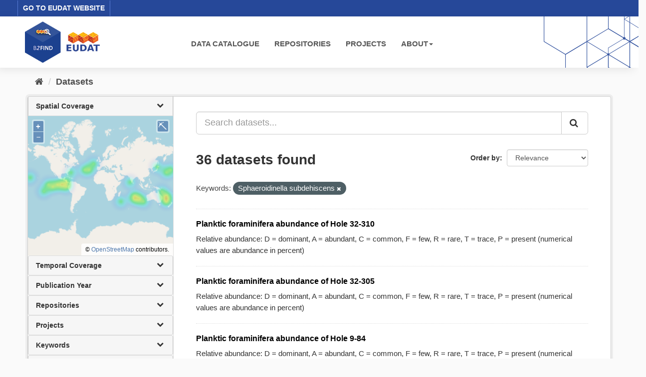

--- FILE ---
content_type: text/html; charset=utf-8
request_url: https://b2find.eudat.eu/dataset/?tags=Sphaeroidinella+subdehiscens
body_size: 26158
content:
<!DOCTYPE html>
<!--[if IE 9]> <html lang="en" class="ie9"> <![endif]-->
<!--[if gt IE 8]><!--> <html lang="en"> <!--<![endif]-->
  <head>
    <meta charset="utf-8" />
      <meta name="generator" content="ckan 2.9.8" />
      <meta name="viewport" content="width=device-width, initial-scale=1.0">
    <title>Dataset - B2FIND</title>

    
    <link rel="shortcut icon" href="/images/b2find.ico" />
    
  
      
      
      
    

  

  


    
      
      
    

    
    <link href="/webassets/base/2471d0b8_main.css" rel="stylesheet"/>
<link href="/webassets/ckanext-b2find/acb92d8d_theme.css" rel="stylesheet"/>
<link href="/webassets/ckanext-b2find/v6.15.1_ol.css?3a9fd155" rel="stylesheet"/>
    
  </head>

  
  <body data-site-root="http://131.175.206.246/" data-locale-root="http://131.175.206.246/" >

    
    <div class="sr-only sr-only-focusable"><a href="#content">Skip to content</a></div>
  

  
    





<header>

<div id="header-top">
  <div class="row">
    <div class="eudat-link">
      <a href="http://www.eudat.eu" target="_blank">GO TO EUDAT WEBSITE</a>
    </div>
  </div>
</div>
<div id="header-main">
  <div class="row">
    <div class="col-md-3">
      <a href="/"><img class="header_logo" src="/images/logo.png" alt="B2FIND"/></a>
    </div>
    <div class="col-md-9">
      <div class="navbar navbar-default">
        <div class="container-fluid">
          <div id="gb_menu">
            <ul id="menu" class="nav navbar-nav">
              <li><a href="/dataset">DATA CATALOGUE</a></li>
              <li><a href="/organization">REPOSITORIES</a></li>
              <li><a href="/group">PROJECTS</a></li>
              <li class="dropdown">
                <a href"#" class="dropdown-toggle" data-toggle="dropdown">ABOUT<b class="caret"></b></a>
                <ul class="dropdown-menu">
                  <li><a href="https://docs.eudat.eu/b2find/" target="_blank">Service Documentation</a></li>
                  <li><a href="https://schema.eudat.eu/eudatcore/" target="_blank">EUDAT Core Metadata Schema</a></li>
                  <li class="divider"></li>
                  <li><a href="http://www.eudat.eu/support-request" target="_blank">EUDAT Support Request</a></li>
                </ul>
              </li>
            </ul>
          </div>
        </div>
      </div>
    </div>
  </div>
</div>
</header>


  
    <div class="main">
      <div id="content" class="container">
        
          
            <div class="flash-messages">
              
                
              
            </div>
          

          
            <div class="toolbar" role="navigation" aria-label="Breadcrumb">
              
                
                  <ol class="breadcrumb">
                    
<li class="home"><a href="/" aria-label="Home"><i class="fa fa-home"></i><span> Home</span></a></li>
                    
  <li class="active"><a href="/dataset/">Datasets</a></li>

                  </ol>
                
              
            </div>
          

          <div class="row wrapper">
            
            
            

            
              <aside class="secondary col-sm-3">
                
                
  <div class="filters">
    <div>
      
        

  <!-- We will put our React component inside this div. -->
  <div id="b2find_facets"></div>

      
        

  <!-- We will put our React component inside this div. -->
  <div id="b2find_facets"></div>

      
        

  <!-- We will put our React component inside this div. -->
  <div id="b2find_facets"></div>

      
        

  <!-- We will put our React component inside this div. -->
  <div id="b2find_facets"></div>

      
        

  <!-- We will put our React component inside this div. -->
  <div id="b2find_facets"></div>

      
        

  <!-- We will put our React component inside this div. -->
  <div id="b2find_facets"></div>

      
        

  <!-- We will put our React component inside this div. -->
  <div id="b2find_facets"></div>

      
        

  <!-- We will put our React component inside this div. -->
  <div id="b2find_facets"></div>

      
        

  <!-- We will put our React component inside this div. -->
  <div id="b2find_facets"></div>

      
        

  <!-- We will put our React component inside this div. -->
  <div id="b2find_facets"></div>

      
        

  <!-- We will put our React component inside this div. -->
  <div id="b2find_facets"></div>

      
        

  <!-- We will put our React component inside this div. -->
  <div id="b2find_facets"></div>

      
        

  <!-- We will put our React component inside this div. -->
  <div id="b2find_facets"></div>

      
        

  <!-- We will put our React component inside this div. -->
  <div id="b2find_facets"></div>

      
        

  <!-- We will put our React component inside this div. -->
  <div id="b2find_facets"></div>

      
        

  <!-- We will put our React component inside this div. -->
  <div id="b2find_facets"></div>

      
        

  <!-- We will put our React component inside this div. -->
  <div id="b2find_facets"></div>

      
        

  <!-- We will put our React component inside this div. -->
  <div id="b2find_facets"></div>

      
    </div>
    <a class="close no-text hide-filters"><i class="fa fa-times-circle"></i><span class="text">close</span></a>
  </div>

              </aside>
            

            
              <div class="primary col-sm-9 col-xs-12" role="main">
                
                
  <section class="module">
    <div class="module-content">
      
        
      
      
        
        
        







<form id="dataset-search-form" class="search-form" method="get" data-module="select-switch">

  
    <div class="input-group search-input-group">
      <input aria-label="Search datasets..." id="field-giant-search" type="text" class="form-control input-lg" name="q" value="" autocomplete="off" placeholder="Search datasets...">
      
      <span class="input-group-btn">
        <button class="btn btn-default btn-lg" type="submit" value="search" aria-label="Submit">
          <i class="fa fa-search"></i>
        </button>
      </span>
      
    </div>
  

  
    <span>
  
  

  
  
  
  <input type="hidden" name="tags" value="Sphaeroidinella subdehiscens" />
  
  
  
  </span>
  

  
    
      <div class="form-select form-group control-order-by">
        <label for="field-order-by">Order by</label>
        <select id="field-order-by" name="sort" class="form-control">
          
            
              <option value="score desc, metadata_modified desc" selected="selected">Relevance</option>
            
          
            
              <option value="title_string asc">Name Ascending</option>
            
          
            
              <option value="title_string desc">Name Descending</option>
            
          
            
              <option value="metadata_modified desc">Last Modified</option>
            
          
            
          
        </select>
        
        <button class="btn btn-default js-hide" type="submit">Go</button>
        
      </div>
    
  

  
    
      <h1>

  
  
  
  

36 datasets found</h1>
    
  

  
    
      <p class="filter-list">
        
          
          <span class="facet">Keywords:</span>
          
            <span class="filtered pill">Sphaeroidinella subdehiscens
              <a href="/dataset/" class="remove" title="Remove"><i class="fa fa-times"></i></a>
            </span>
          
        
      </p>
      <a class="show-filters btn btn-default">Filter Results</a>
    
  

</form>




      
      
        

  
    <ul class="dataset-list list-unstyled">
    	
	      
	        






  <li class="dataset-item">
    
      <div class="dataset-content">
        
          <h2 class="dataset-heading">
            
              
            
            
		<a href="/dataset/1a4c24d8-d1c2-501e-a3f0-87774e426f4c">Planktic foraminifera abundance of Hole 32-310</a>
            
            
              
              
            
          </h2>
        
        
          
        
        
          
            <div>Relative abundance: D = dominant, A = abundant, C = common, F = few, R = rare, T = trace, P = present (numerical values are abundance in percent)</div>
          
        
      </div>
      
        
      
    
  </li>

	      
	        






  <li class="dataset-item">
    
      <div class="dataset-content">
        
          <h2 class="dataset-heading">
            
              
            
            
		<a href="/dataset/3b8fd8a6-c6b4-5102-8f1c-83bc610874bb">Planktic foraminifera abundance of Hole 32-305</a>
            
            
              
              
            
          </h2>
        
        
          
        
        
          
            <div>Relative abundance: D = dominant, A = abundant, C = common, F = few, R = rare, T = trace, P = present (numerical values are abundance in percent)</div>
          
        
      </div>
      
        
      
    
  </li>

	      
	        






  <li class="dataset-item">
    
      <div class="dataset-content">
        
          <h2 class="dataset-heading">
            
              
            
            
		<a href="/dataset/2e98603f-a42a-5433-938b-5a48918a7cc1">Planktic foraminifera abundance of Hole 9-84</a>
            
            
              
              
            
          </h2>
        
        
          
        
        
          
            <div>Relative abundance: D = dominant, A = abundant, C = common, F = few, R = rare, T = trace, P = present (numerical values are abundance in percent)</div>
          
        
      </div>
      
        
      
    
  </li>

	      
	        






  <li class="dataset-item">
    
      <div class="dataset-content">
        
          <h2 class="dataset-heading">
            
              
            
            
		<a href="/dataset/29975310-9323-5411-813b-b67e14f5d37e">Planktic foraminifera abundance of Hole 9-83A</a>
            
            
              
              
            
          </h2>
        
        
          
        
        
          
            <div>Relative abundance: D = dominant, A = abundant, C = common, F = few, R = rare, T = trace, P = present (numerical values are abundance in percent)</div>
          
        
      </div>
      
        
      
    
  </li>

	      
	        






  <li class="dataset-item">
    
      <div class="dataset-content">
        
          <h2 class="dataset-heading">
            
              
            
            
		<a href="/dataset/84fbae7f-eaea-5ac8-9f6b-2c35643c2859">Planktic foraminifera abundance of Hole 9-83</a>
            
            
              
              
            
          </h2>
        
        
          
        
        
          
            <div>Relative abundance: D = dominant, A = abundant, C = common, F = few, R = rare, T = trace, P = present (numerical values are abundance in percent)</div>
          
        
      </div>
      
        
      
    
  </li>

	      
	        






  <li class="dataset-item">
    
      <div class="dataset-content">
        
          <h2 class="dataset-heading">
            
              
            
            
		<a href="/dataset/e73587b6-fa0f-50db-96b1-29e2dae5f03e">Planktic foraminifera abundance of Hole 9-82</a>
            
            
              
              
            
          </h2>
        
        
          
        
        
          
            <div>Relative abundance: D = dominant, A = abundant, C = common, F = few, R = rare, T = trace, P = present (numerical values are abundance in percent)</div>
          
        
      </div>
      
        
      
    
  </li>

	      
	        






  <li class="dataset-item">
    
      <div class="dataset-content">
        
          <h2 class="dataset-heading">
            
              
            
            
		<a href="/dataset/e218e010-9032-5068-851d-740a917d5608">Planktic foraminifera abundance of Hole 9-80</a>
            
            
              
              
            
          </h2>
        
        
          
        
        
          
            <div>Relative abundance: D = dominant, A = abundant, C = common, F = few, R = rare, T = trace, P = present (numerical values are abundance in percent)</div>
          
        
      </div>
      
        
      
    
  </li>

	      
	        






  <li class="dataset-item">
    
      <div class="dataset-content">
        
          <h2 class="dataset-heading">
            
              
            
            
		<a href="/dataset/fef23b9c-c721-5e15-bf63-ab5580b7d108">Planktic foraminifera abundance of Hole 9-77B</a>
            
            
              
              
            
          </h2>
        
        
          
        
        
          
            <div>Relative abundance: D = dominant, A = abundant, C = common, F = few, R = rare, T = trace, P = present (numerical values are abundance in percent)</div>
          
        
      </div>
      
        
      
    
  </li>

	      
	        






  <li class="dataset-item">
    
      <div class="dataset-content">
        
          <h2 class="dataset-heading">
            
              
            
            
		<a href="/dataset/097f7235-1143-503f-8074-57544572d9e2">Foraminifera abundance of Hole 57-438A</a>
            
            
              
              
            
          </h2>
        
        
          
        
        
          
            <div>Relative abundance: D = dominant, A = abundant, C = common, F = few, R = rare, T = trace, P = present (numerical values are abundance in percent)</div>
          
        
      </div>
      
        
      
    
  </li>

	      
	        






  <li class="dataset-item">
    
      <div class="dataset-content">
        
          <h2 class="dataset-heading">
            
              
            
            
		<a href="/dataset/c1e6baf5-859e-5d76-a1ce-4d0d9e95cccb">Foraminifera abundance of Hole 57-438</a>
            
            
              
              
            
          </h2>
        
        
          
        
        
          
            <div>Relative abundance: D = dominant, A = abundant, C = common, F = few, R = rare, T = trace, P = present (numerical values are abundance in percent)</div>
          
        
      </div>
      
        
      
    
  </li>

	      
	        






  <li class="dataset-item">
    
      <div class="dataset-content">
        
          <h2 class="dataset-heading">
            
              
            
            
		<a href="/dataset/c93fef81-7bda-590e-b773-7fc79ff5f094">Planktic foraminifera abundance of Hole 16-157</a>
            
            
              
              
            
          </h2>
        
        
          
        
        
          
            <div>Relative abundance: D = dominant, A = abundant, C = common, F = few, R = rare, T = trace, P = present (numerical values are abundance in percent)</div>
          
        
      </div>
      
        
      
    
  </li>

	      
	        






  <li class="dataset-item">
    
      <div class="dataset-content">
        
          <h2 class="dataset-heading">
            
              
            
            
		<a href="/dataset/adfd08ce-b4c8-5a0c-8ee0-45636860c9d5">Relative abundance of planktonic foraminifera in Pliocene and Pleistocene sed...</a>
            
            
              
              
            
          </h2>
        
        
          
        
        
          
            <div>Late Neogene planktonic foraminifera have been examined at Site 310 in the Central North Pacific and their stratigraphic ranges and frequencies are presented here. Blow's (1969)...</div>
          
        
      </div>
      
        
      
    
  </li>

	      
	        






  <li class="dataset-item">
    
      <div class="dataset-content">
        
          <h2 class="dataset-heading">
            
              
            
            
		<a href="/dataset/4cdcb5c9-46f9-52f4-91e8-e0bab98cc2ed">Planktic foraminifera abundance of Hole 32-313</a>
            
            
              
              
            
          </h2>
        
        
          
        
        
          
            <div>Relative abundance: D = dominant, A = abundant, C = common, F = few, R = rare, T = trace, P = present (numerical values are abundance in percent)</div>
          
        
      </div>
      
        
      
    
  </li>

	      
	        






  <li class="dataset-item">
    
      <div class="dataset-content">
        
          <h2 class="dataset-heading">
            
              
            
            
		<a href="/dataset/e2333183-0c89-5a51-b318-3477f1e35def">Planktic foraminifera abundance of Hole 80-548</a>
            
            
              
              
            
          </h2>
        
        
          
        
        
          
            <div>Relative abundance: D = dominant, A = abundant, C = common, F = few, R = rare, T = trace, P = present (numerical values are abundance in percent)</div>
          
        
      </div>
      
        
      
    
  </li>

	      
	        






  <li class="dataset-item">
    
      <div class="dataset-content">
        
          <h2 class="dataset-heading">
            
              
            
            
		<a href="/dataset/3cdd5a0c-de23-5506-8e35-5b0d32d59eb0">Planktic foraminifera abundance of Hole 11-104</a>
            
            
              
              
            
          </h2>
        
        
          
        
        
          
            <div>Relative abundance: D = dominant, A = abundant, C = common, F = few, R = rare, T = trace, P = present (numerical values are abundance in percent)</div>
          
        
      </div>
      
        
      
    
  </li>

	      
	        






  <li class="dataset-item">
    
      <div class="dataset-content">
        
          <h2 class="dataset-heading">
            
              
            
            
		<a href="/dataset/da9fcee2-162c-5e6d-8bac-3d7adc8d6fe0">Planktic foraminifera abundance of Hole 37-335</a>
            
            
              
              
            
          </h2>
        
        
          
        
        
          
            <div>Relative abundance: D = dominant, A = abundant, C = common, F = few, R = rare, T = trace, P = present (numerical values are abundance in percent)</div>
          
        
      </div>
      
        
      
    
  </li>

	      
	        






  <li class="dataset-item">
    
      <div class="dataset-content">
        
          <h2 class="dataset-heading">
            
              
            
            
		<a href="/dataset/f0ca9354-317e-5931-a92c-b3bb5065b390">Planktic foraminifera abundance of Hole 37-334</a>
            
            
              
              
            
          </h2>
        
        
          
        
        
          
            <div>Relative abundance: D = dominant, A = abundant, C = common, F = few, R = rare, T = trace, P = present (numerical values are abundance in percent)</div>
          
        
      </div>
      
        
      
    
  </li>

	      
	        






  <li class="dataset-item">
    
      <div class="dataset-content">
        
          <h2 class="dataset-heading">
            
              
            
            
		<a href="/dataset/c2ab5762-8406-51d5-8087-b81d9ac863f1">Planktic foraminifera abundance of Hole 37-333A</a>
            
            
              
              
            
          </h2>
        
        
          
        
        
          
            <div>Relative abundance: D = dominant, A = abundant, C = common, F = few, R = rare, T = trace, P = present (numerical values are abundance in percent)</div>
          
        
      </div>
      
        
      
    
  </li>

	      
	        






  <li class="dataset-item">
    
      <div class="dataset-content">
        
          <h2 class="dataset-heading">
            
              
            
            
		<a href="/dataset/b1d15cd3-7fb6-5d11-9ee6-62b48e8fefef">Planktic foraminifera abundance of Hole 37-333</a>
            
            
              
              
            
          </h2>
        
        
          
        
        
          
            <div>Relative abundance: D = dominant, A = abundant, C = common, F = few, R = rare, T = trace, P = present (numerical values are abundance in percent)</div>
          
        
      </div>
      
        
      
    
  </li>

	      
	        






  <li class="dataset-item">
    
      <div class="dataset-content">
        
          <h2 class="dataset-heading">
            
              
            
            
		<a href="/dataset/608003ae-4888-5022-a287-2312ed102a04">Planktic foraminifera abundance of Hole 37-332A</a>
            
            
              
              
            
          </h2>
        
        
          
        
        
          
            <div>Relative abundance: D = dominant, A = abundant, C = common, F = few, R = rare, T = trace, P = present (numerical values are abundance in percent)</div>
          
        
      </div>
      
        
      
    
  </li>

	      
	    
    </ul>
  

      
    </div>

    
      <div class="pagination-wrapper">
  <ul class="pagination"> <li class="active">
  <a href="/dataset/?tags=Sphaeroidinella+subdehiscens&amp;page=1">1</a>
</li> <li>
  <a href="/dataset/?tags=Sphaeroidinella+subdehiscens&amp;page=2">2</a>
</li> <li>
  <a href="/dataset/?tags=Sphaeroidinella+subdehiscens&amp;page=2">»</a>
</li></ul>
</div>
    
  </section>

  
    <section class="module">
      <div class="module-content">
        
          <small>
            
            
            
          You can also access this registry using the <a href="/api/3">API</a> (see <a href="http://docs.ckan.org/en/2.9/api/">API Docs</a>).
          </small>
        
      </div>
    </section>
  

              </div>
            
          </div>
        
      </div>
    </div>
  
    <footer>
  <div class="footer-main">
    <div class="row">
      <div class="col-md-6">
        <div class="footer-logo">
          <img src="/images/Logo_eudat_CDI_white.svg" width="200px;"/>
        </div>
        <div class="footer-logo">© 2024 EUDAT Collaborative Data Infrastructure</div>
      </div>
      <div class="col-md-6">
        <nav class="navbar navbar-footer pull-right">
          <ul id="menu" class="nav navbar-nav">
            <li><a href="/info/imprint.html">Imprint</a></li>
            <li><a href="https://www.eudat.eu/eudat-cdi-aup" target="_blank">Terms of Use</a></li>
            <li><a href="https://eudat.eu/privacy-policy-summary" target="_blank">Privacy Policy</a></li>
            <li><a href="https://eudat.eu/eudat-cdi" target="_blank">About EUDAT</a></li>
          </ul>
        </nav>
      </div>
    </div>
    <hr class="footer-line" />
    <div class="row">
      <div class="col-md-8">
        <div class="footer-logo">
          <img src="/images/euflag.png" width="60px;"/>&nbsp;&nbsp;
          <img src="/images/EOSC-hub-extended-grey.png" width="120px;"/>
        </div>
        <div class="footer-logo">
          B2FIND was co-funded by the EOSC-hub project (Horizon 2020) under Grant number 777536
        </div>
      </div>
      <div class="col-md-4">
        <div class="footer-powered">
          <a href="https://ckan.org" target="_blank">Powered by CKAN</a>
        </div>
      </div>
    </div>
  </div>

  
</footer>
  
  
  
  
  
  
    

  <!-- Load React. -->
  <!-- Note: when deploying, replace "development.js" with "production.min.js". -->
  <script src="https://unpkg.com/react@17/umd/react.production.min.js" crossorigin></script>
  <script src="https://unpkg.com/react-dom@17/umd/react-dom.production.min.js" crossorigin></script>

  <!-- Load React query. -->
  <script src="https://unpkg.com/react-query@3.34.14/dist/react-query.production.min.js" crossorigin></script>

  <!-- Load Axios HTTP client. -->
  <script src="https://unpkg.com/axios/dist/axios.min.js" crossorigin></script>

  <!-- Load React Router and React Router DOM -->
  <!--script src="https://unpkg.com/react-router@6/umd/react-router.development.js" crossorigin></script-->
  <!--script src="https://unpkg.com/react-router-dom@6/umd/react-router-dom.development.js" crossorigin></script-->

  <!-- Babel in browser: Don't use this in production: -->
  <!-- script src="https://unpkg.com/@babel/standalone/babel.min.js" crossorigin></script -->

  <!-- Load our React component. -->
  <!--script src="/b2find/facets.js" type="text/babel"></script-->
  <!--script src="/b2find/dataset.js" type="text/babel"></script-->

  
  
  
  
  
  



      

    
    
    <link href="/webassets/vendor/f3b8236b_select2.css" rel="stylesheet"/>
<link href="/webassets/vendor/0b01aef1_font-awesome.css" rel="stylesheet"/>
    <script src="/webassets/vendor/d8ae4bed_jquery.js" type="text/javascript"></script>
<script src="/webassets/vendor/fb6095a0_vendor.js" type="text/javascript"></script>
<script src="/webassets/vendor/580fa18d_bootstrap.js" type="text/javascript"></script>
<script src="/webassets/base/15a18f6c_main.js" type="text/javascript"></script>
<script src="/webassets/base/2448af8b_ckan.js" type="text/javascript"></script>
<script src="/webassets/ckanext-b2find/v6.15.1_ol.js?1270a027" type="text/javascript"></script>
<script src="/webassets/ckanext-b2find/v2.4.2_bokeh.js?c56e8a4f" type="text/javascript"></script>
<script src="/webassets/ckanext-b2find/v2.4.2_bokeh-widgets.js?699c3489" type="text/javascript"></script>
<script src="/webassets/ckanext-b2find/v2.4.2_bokeh-api.js?0cda0eb8" type="text/javascript"></script>
<script src="/webassets/ckanext-b2find/75c8de9b_facets.js" type="text/javascript"></script>
<script src="/webassets/ckanext-b2find/ad02ee41_dataset.js" type="text/javascript"></script>
  </body>
</html>

--- FILE ---
content_type: text/javascript; charset=utf-8
request_url: https://b2find.eudat.eu/webassets/ckanext-b2find/v2.4.2_bokeh-api.js?0cda0eb8
body_size: 88807
content:
/*!
 * Copyright (c) 2012 - 2021, Anaconda, Inc., and Bokeh Contributors
 * All rights reserved.
 * 
 * Redistribution and use in source and binary forms, with or without modification,
 * are permitted provided that the following conditions are met:
 * 
 * Redistributions of source code must retain the above copyright notice,
 * this list of conditions and the following disclaimer.
 * 
 * Redistributions in binary form must reproduce the above copyright notice,
 * this list of conditions and the following disclaimer in the documentation
 * and/or other materials provided with the distribution.
 * 
 * Neither the name of Anaconda nor the names of any contributors
 * may be used to endorse or promote products derived from this software
 * without specific prior written permission.
 * 
 * THIS SOFTWARE IS PROVIDED BY THE COPYRIGHT HOLDERS AND CONTRIBUTORS "AS IS"
 * AND ANY EXPRESS OR IMPLIED WARRANTIES, INCLUDING, BUT NOT LIMITED TO, THE
 * IMPLIED WARRANTIES OF MERCHANTABILITY AND FITNESS FOR A PARTICULAR PURPOSE
 * ARE DISCLAIMED. IN NO EVENT SHALL THE COPYRIGHT OWNER OR CONTRIBUTORS BE
 * LIABLE FOR ANY DIRECT, INDIRECT, INCIDENTAL, SPECIAL, EXEMPLARY, OR
 * CONSEQUENTIAL DAMAGES (INCLUDING, BUT NOT LIMITED TO, PROCUREMENT OF
 * SUBSTITUTE GOODS OR SERVICES; LOSS OF USE, DATA, OR PROFITS; OR BUSINESS
 * INTERRUPTION) HOWEVER CAUSED AND ON ANY THEORY OF LIABILITY, WHETHER IN
 * CONTRACT, STRICT LIABILITY, OR TORT (INCLUDING NEGLIGENCE OR OTHERWISE)
 * ARISING IN ANY WAY OUT OF THE USE OF THIS SOFTWARE, EVEN IF ADVISED OF
 * THE POSSIBILITY OF SUCH DAMAGE.
 */
(function(root, factory) {
  factory(root["Bokeh"], "2.4.2");
})(this, function(Bokeh, version) {
  let define;
  return (function(modules, entry, aliases, externals) {
    const bokeh = typeof Bokeh !== "undefined" && (version != null ? Bokeh[version] : Bokeh);
    if (bokeh != null) {
      return bokeh.register_plugin(modules, entry, aliases);
    } else {
      throw new Error("Cannot find Bokeh " + version + ". You have to load it prior to loading plugins.");
    }
  })
({
427: function _(t,_,n,o,r){o();(0,t(1).__exportStar)(t(428),n)},
428: function _(t,o,r,n,_){n();const i=t(1),s=(0,i.__importStar)(t(429));r.LinAlg=s;const a=(0,i.__importStar)(t(430));r.Charts=a;const c=(0,i.__importStar)(t(433));r.Plotting=c;const p=(0,i.__importStar)(t(431));r.Palettes=p,_("Document",t(5).Document),_("sprintf",t(152).sprintf),(0,i.__exportStar)(t(432),r)},
429: function _(e,t,r,_,s){_();const a=e(1);var n=e(13);s("keys",n.keys),s("values",n.values),s("entries",n.entries),s("size",n.size),s("extend",n.extend),(0,a.__exportStar)(e(9),r),(0,a.__exportStar)(e(34),r),(0,a.__exportStar)(e(237),r),(0,a.__exportStar)(e(8),r),(0,a.__exportStar)(e(26),r)},
430: function _(e,t,l,n,a){n();const r=(0,e(1).__importStar)(e(431)),o=e(22),s=e(9),i=e(8),c=e(152),d=e(432);function u(e="Spectral11"){return(0,i.isArray)(e)?e:r[e]}l.pie=function(e,t={}){var l;const n=[],a=[];for(let t=0;t<Math.min(e.labels.length,e.values.length);t++)e.values[t]>0&&(n.push(e.labels[t]),a.push(e.values[t]));const r=null!=t.start_angle?t.start_angle:0,_=null!=t.end_angle?t.end_angle:r+2*Math.PI,p=Math.abs(_-r),g=(0,s.sum)(a),h=a.map((e=>e/g)),f=(0,s.cumsum)(h).map((e=>r+p*e)),m=[r].concat(f.slice(0,-1)),b=(0,s.zip)(m,f).map((([e,t])=>(e+t)/2));let w,x;null==t.center?(w=0,x=0):(0,i.isArray)(t.center)?(w=t.center[0],x=t.center[1]):(w=t.center.x,x=t.center.y);const y=null!=t.inner_radius?t.inner_radius:0,v=null!=t.outer_radius?t.outer_radius:1,M=u(t.palette),R=[];for(let e=0;e<h.length;e++)R.push(M[e%M.length]);const S=R.map((e=>(0,o.is_dark)((0,o.color2rgba)(e))?"white":"black")),k=(y+v)/2;let[z,A]=(0,s.unzip)(b.map((e=>{return l=e,[(t=k)*Math.cos(l),t*Math.sin(l)];var t,l})));z=z.map((e=>e+w)),A=A.map((e=>e+x));const D=b.map((e=>e>=Math.PI/2&&e<=3*Math.PI/2?e+Math.PI:e)),P=new d.ColumnDataSource({data:{labels:n,values:a,percentages:h.map((e=>(0,c.sprintf)("%.2f%%",100*e))),start_angles:m,end_angles:f,text_angles:D,colors:R,text_colors:S,text_cx:z,text_cy:A}}),C=new d.AnnularWedge({x:w,y:x,inner_radius:y,outer_radius:v,start_angle:{field:"start_angles"},end_angle:{field:"end_angles"},line_color:null,line_width:1,fill_color:{field:"colors"}}),T=new d.AnnularWedge({x:w,y:x,inner_radius:y,outer_radius:v,start_angle:{field:"start_angles"},end_angle:{field:"end_angles"},line_color:null,line_width:1,fill_color:{field:"colors"},fill_alpha:.8}),G=new d.GlyphRenderer({data_source:P,glyph:C,hover_glyph:T}),I=new d.Text({x:{field:"text_cx"},y:{field:"text_cy"},text:{field:null!==(l=t.slice_labels)&&void 0!==l?l:"labels"},angle:{field:"text_angles"},text_align:"center",text_baseline:"middle",text_color:{field:"text_colors"},text_font_size:"12px"}),F=new d.GlyphRenderer({data_source:P,glyph:I}),H=new d.DataRange1d({renderers:[G],range_padding:.2}),L=new d.DataRange1d({renderers:[G],range_padding:.2}),Q=new d.Plot({x_range:H,y_range:L});Q.add_renderers(G,F);const W=new d.HoverTool({renderers:[G],tooltips:"<div>@labels</div><div><b>@values</b> (@percentages)</div>"});return Q.add_tools(W),Q},l.bar=function(e,t={}){const l=e[0],n=e.slice(1),a=(0,s.transpose)(n),r=a[0].map((e=>e.toString())),o=a.slice(1);let i,c=new d.CategoricalAxis,_=new d.FactorRange({factors:r}),p=new d.CategoricalScale;i=null!=t.axis_number_format?new d.NumeralTickFormatter({format:t.axis_number_format}):new d.BasicTickFormatter;let g=new d.LinearAxis({formatter:i}),h=new d.DataRange1d({start:0}),f=new d.LinearScale;const m=u(t.palette),b=null!=t.stacked&&t.stacked,w=null!=t.orientation?t.orientation:"horizontal",x=[];if(b){const e=[],t=[];for(let n=0;n<o.length;n++){const a=[],i=[];for(let l=0;l<r.length;l++){const s=r[l];0==n?(e.push(0),t.push(o[n][l])):(e[l]+=o[n-1][l],t[l]+=o[n][l]),a.push([s,-.5]),i.push([s,.5])}const c=new d.ColumnDataSource({data:{left:(0,s.copy)(e),right:(0,s.copy)(t),top:i,bottom:a,labels:r,values:o[n],columns:o[n].map((e=>l[n+1]))}}),u=new d.Quad({left:{field:"left"},bottom:{field:"bottom"},right:{field:"right"},top:{field:"top"},line_color:null,fill_color:m[n%m.length]}),_=new d.GlyphRenderer({data_source:c,glyph:u});x.push(_)}}else{const e=1/o.length;for(let t=0;t<o.length;t++){const n=[],a=[],s=[],i=[];for(let l=0;l<r.length;l++){const c=r[l];n.push(0),a.push(o[t][l]),s.push([c,t*e-.5]),i.push([c,(t+1)*e-.5])}const c=new d.ColumnDataSource({data:{left:n,right:a,top:i,bottom:s,labels:r,values:o[t],columns:o[t].map((e=>l[t+1]))}}),u=new d.Quad({left:{field:"left"},bottom:{field:"bottom"},right:{field:"right"},top:{field:"top"},line_color:null,fill_color:m[t%m.length]}),_=new d.GlyphRenderer({data_source:c,glyph:u});x.push(_)}}if("vertical"==w){[h,_]=[_,h],[g,c]=[c,g],[f,p]=[p,f];for(const e of x){const t=e.data_source.data;[t.left,t.bottom]=[t.bottom,t.left],[t.right,t.top]=[t.top,t.right]}}const y=new d.Plot({x_range:h,y_range:_,x_scale:f,y_scale:p});let v,M;y.add_renderers(...x),y.add_layout(c,"left"),y.add_layout(g,"below"),"horizontal"==w?(v="center_right",M="horizontal"):(v="top_center",M="vertical");const R=new d.HoverTool({renderers:x,tooltips:"<div>@labels</div><div>@columns:&nbsp<b>@values</b></div>",point_policy:"snap_to_data",anchor:v,attachment:M});return y.add_tools(R),y}},
431: function _(r,e,a,t,u){t(),a.Greens4=a.Greens3=a.Blues9=a.Blues8=a.Blues7=a.Blues6=a.Blues5=a.Blues4=a.Blues3=a.Purples9=a.Purples8=a.Purples7=a.Purples6=a.Purples5=a.Purples4=a.Purples3=a.YlOrBr9=a.YlOrBr8=a.YlOrBr7=a.YlOrBr6=a.YlOrBr5=a.YlOrBr4=a.YlOrBr3=a.YlOrRd9=a.YlOrRd8=a.YlOrRd7=a.YlOrRd6=a.YlOrRd5=a.YlOrRd4=a.YlOrRd3=a.OrRd9=a.OrRd8=a.OrRd7=a.OrRd6=a.OrRd5=a.OrRd4=a.OrRd3=a.PuRd9=a.PuRd8=a.PuRd7=a.PuRd6=a.PuRd5=a.PuRd4=a.PuRd3=a.RdPu9=a.RdPu8=a.RdPu7=a.RdPu6=a.RdPu5=a.RdPu4=void 0,a.PRGn5=a.PRGn4=a.PRGn3=a.BrBG11=a.BrBG10=a.BrBG9=a.BrBG8=a.BrBG7=a.BrBG6=a.BrBG5=a.BrBG4=a.BrBG3=a.PuOr11=a.PuOr10=a.PuOr9=a.PuOr8=a.PuOr7=a.PuOr6=a.PuOr5=a.PuOr4=a.PuOr3=a.Greys256=a.Greys11=a.Greys10=a.Greys9=a.Greys8=a.Greys7=a.Greys6=a.Greys5=a.Greys4=a.Greys3=a.Reds9=a.Reds8=a.Reds7=a.Reds6=a.Reds5=a.Reds4=a.Reds3=a.Oranges9=a.Oranges8=a.Oranges7=a.Oranges6=a.Oranges5=a.Oranges4=a.Oranges3=a.Greens9=a.Greens8=a.Greens7=a.Greens6=a.Greens5=void 0,a.Spectral10=a.Spectral9=a.Spectral8=a.Spectral7=a.Spectral6=a.Spectral5=a.Spectral4=a.Spectral3=a.RdYlBu11=a.RdYlBu10=a.RdYlBu9=a.RdYlBu8=a.RdYlBu7=a.RdYlBu6=a.RdYlBu5=a.RdYlBu4=a.RdYlBu3=a.RdGy11=a.RdGy10=a.RdGy9=a.RdGy8=a.RdGy7=a.RdGy6=a.RdGy5=a.RdGy4=a.RdGy3=a.RdBu11=a.RdBu10=a.RdBu9=a.RdBu8=a.RdBu7=a.RdBu6=a.RdBu5=a.RdBu4=a.RdBu3=a.PiYG11=a.PiYG10=a.PiYG9=a.PiYG8=a.PiYG7=a.PiYG6=a.PiYG5=a.PiYG4=a.PiYG3=a.PRGn11=a.PRGn10=a.PRGn9=a.PRGn8=a.PRGn7=a.PRGn6=void 0,a.Viridis256=a.Viridis11=a.Viridis10=a.Viridis9=a.Viridis8=a.Viridis7=a.Viridis6=a.Viridis5=a.Viridis4=a.Viridis3=a.Plasma256=a.Plasma11=a.Plasma10=a.Plasma9=a.Plasma8=a.Plasma7=a.Plasma6=a.Plasma5=a.Plasma4=a.Plasma3=a.Magma256=a.Magma11=a.Magma10=a.Magma9=a.Magma8=a.Magma7=a.Magma6=a.Magma5=a.Magma4=a.Magma3=a.Inferno256=a.Inferno11=a.Inferno10=a.Inferno9=a.Inferno8=a.Inferno7=a.Inferno6=a.Inferno5=a.Inferno4=a.Inferno3=a.RdYlGn11=a.RdYlGn10=a.RdYlGn9=a.RdYlGn8=a.RdYlGn7=a.RdYlGn6=a.RdYlGn5=a.RdYlGn4=a.RdYlGn3=a.Spectral11=void 0,a.Pastel2_3=a.Pastel1_9=a.Pastel1_8=a.Pastel1_7=a.Pastel1_6=a.Pastel1_5=a.Pastel1_4=a.Pastel1_3=a.Paired12=a.Paired11=a.Paired10=a.Paired9=a.Paired8=a.Paired7=a.Paired6=a.Paired5=a.Paired4=a.Paired3=a.Dark2_8=a.Dark2_7=a.Dark2_6=a.Dark2_5=a.Dark2_4=a.Dark2_3=a.Accent8=a.Accent7=a.Accent6=a.Accent5=a.Accent4=a.Accent3=a.Turbo256=a.Turbo11=a.Turbo10=a.Turbo9=a.Turbo8=a.Turbo7=a.Turbo6=a.Turbo5=a.Turbo4=a.Turbo3=a.Cividis256=a.Cividis11=a.Cividis10=a.Cividis9=a.Cividis8=a.Cividis7=a.Cividis6=a.Cividis5=a.Cividis4=a.Cividis3=void 0,a.Category20_16=a.Category20_15=a.Category20_14=a.Category20_13=a.Category20_12=a.Category20_11=a.Category20_10=a.Category20_9=a.Category20_8=a.Category20_7=a.Category20_6=a.Category20_5=a.Category20_4=a.Category20_3=a.Category10_10=a.Category10_9=a.Category10_8=a.Category10_7=a.Category10_6=a.Category10_5=a.Category10_4=a.Category10_3=a.Set3_12=a.Set3_11=a.Set3_10=a.Set3_9=a.Set3_8=a.Set3_7=a.Set3_6=a.Set3_5=a.Set3_4=a.Set3_3=a.Set2_8=a.Set2_7=a.Set2_6=a.Set2_5=a.Set2_4=a.Set2_3=a.Set1_9=a.Set1_8=a.Set1_7=a.Set1_6=a.Set1_5=a.Set1_4=a.Set1_3=a.Pastel2_8=a.Pastel2_7=a.Pastel2_6=a.Pastel2_5=a.Pastel2_4=void 0,a.BuGn=a.GnBu=a.YlGnBu=a.YlGn=a.Colorblind8=a.Colorblind7=a.Colorblind6=a.Colorblind5=a.Colorblind4=a.Colorblind3=a.Category20c_20=a.Category20c_19=a.Category20c_18=a.Category20c_17=a.Category20c_16=a.Category20c_15=a.Category20c_14=a.Category20c_13=a.Category20c_12=a.Category20c_11=a.Category20c_10=a.Category20c_9=a.Category20c_8=a.Category20c_7=a.Category20c_6=a.Category20c_5=a.Category20c_4=a.Category20c_3=a.Category20b_20=a.Category20b_19=a.Category20b_18=a.Category20b_17=a.Category20b_16=a.Category20b_15=a.Category20b_14=a.Category20b_13=a.Category20b_12=a.Category20b_11=a.Category20b_10=a.Category20b_9=a.Category20b_8=a.Category20b_7=a.Category20b_6=a.Category20b_5=a.Category20b_4=a.Category20b_3=a.Category20_20=a.Category20_19=a.Category20_18=a.Category20_17=void 0,a.grey=a.turbo=a.cividis=a.viridis=a.plasma=a.inferno=a.magma=a.linear_palette=a.Colorblind=a.Category20c=a.Category20b=a.Category20=a.Category10=a.Set3=a.Set2=a.Set1=a.Pastel2=a.Pastel1=a.Paired=a.Dark2=a.Accent=a.Viridis=a.Plasma=a.Magma=a.Inferno=a.RdYlGn=a.Spectral=a.RdYlBu=a.RdGy=a.RdBu=a.PiYG=a.PRGn=a.BrBG=a.PuOr=a.Greys=a.Reds=a.Oranges=a.Greens=a.Blues=a.Purples=a.YlOrBr=a.YlOrRd=a.OrRd=a.PuRd=a.RdPu=a.BuPu=a.PuBu=a.PuBuGn=void 0;const d=r(9);function l(r,e){if(e<=r.length)return(0,d.linspace)(0,r.length-1,e).map((e=>r[0|e]));throw new Error("too many color entries requested")}a.YlGn3=[832787711,2916978431,4160535039],a.YlGn4=[595870719,2026273279,3269892607,4294954239],a.YlGn5=[6830079,832787711,2026273279,3269892607,4294954239],a.YlGn6=[6830079,832787711,2026273279,2916978431,3656426495,4294954239],a.YlGn7=[5911295,595870719,1101749759,2026273279,2916978431,3656426495,4294954239],a.YlGn8=[5911295,595870719,1101749759,2026273279,2916978431,3656426495,4160535039,4294960639],a.YlGn9=[4532735,6830079,595870719,1101749759,2026273279,2916978431,3656426495,4160535039,4294960639],a.YlGnBu3=[746567935,2144189439,3992498687],a.YlGnBu4=[576628991,1102497023,2715464959,4294954239],a.YlGnBu5=[624203007,746567935,1102497023,2715464959,4294954239],a.YlGnBu6=[624203007,746567935,1102497023,2144189439,3353982207,4294954239],a.YlGnBu7=[204244223,576628991,496091391,1102497023,2144189439,3353982207,4294954239],a.YlGnBu8=[204244223,576628991,496091391,1102497023,2144189439,3353982207,3992498687,4294957567],a.YlGnBu9=[136141055,624203007,576628991,496091391,1102497023,2144189439,3353982207,3992498687,4294957567],a.GnBu3=[1134742271,2833102335,3774077951],a.GnBu4=[730644223,2077017343,3135552767,4042909951],a.GnBu5=[141077759,1134742271,2077017343,3135552767,4042909951],a.GnBu6=[141077759,1134742271,2077017343,2833102335,3438003711,4042909951],a.GnBu7=[140025599,730644223,1320408063,2077017343,2833102335,3438003711,4042909951],a.GnBu8=[140025599,730644223,1320408063,2077017343,2833102335,3438003711,3774077951,4160549119],a.GnBu9=[138445311,141077759,730644223,1320408063,2077017343,2833102335,3438003711,3774077951,4160549119],a.BuGn3=[748838911,2581121535,3858102783],a.BuGn4=[596329983,1724032255,3001213695,3992517631],a.BuGn5=[7154943,748838911,1724032255,3001213695,3992517631],a.BuGn6=[7154943,748838911,1724032255,2581121535,3438077695,3992517631],a.BuGn7=[5776639,596329983,1101952767,1724032255,2581121535,3438077695,3992517631],a.BuGn8=[5776639,596329983,1101952767,1724032255,2581121535,3438077695,3858102783,4160552447],a.BuGn9=[4463615,7154943,596329983,1101952767,1724032255,2581121535,3438077695,3858102783,4160552447],a.PuBuGn3=[479238655,2797460479,3974295807],a.PuBuGn4=[42044159,1739182079,3184124415,4142921727],a.PuBuGn5=[23878143,479238655,1739182079,3184124415,4142921727],a.PuBuGn6=[23878143,479238655,1739182079,2797460479,3503417087,4142921727],a.PuBuGn7=[23351551,42044159,915456255,1739182079,2797460479,3503417087,4142921727],a.PuBuGn8=[23351551,42044159,915456255,1739182079,2797460479,3503417087,3974295807,4294441983],a.PuBuGn9=[21378815,23878143,42044159,915456255,1739182079,2797460479,3503417087,3974295807,4294441983],a.PuBu3=[730644223,2797460479,3974623999],a.PuBu4=[91271423,1957285887,3184124415,4058969855],a.PuBu5=[73043455,730644223,1957285887,3184124415,4058969855],a.PuBu6=[73043455,730644223,1957285887,2797460479,3503417087,4058969855],a.PuBu7=[55475199,91271423,915456255,1957285887,2797460479,3503417087,4058969855],a.PuBu8=[55475199,91271423,915456255,1957285887,2797460479,3503417087,3974623999,4294441983],a.PuBu9=[37247231,73043455,91271423,915456255,1957285887,2797460479,3503417087,3974623999,4294441983],a.BuPu3=[2287380479,2663176959,3773625599],a.BuPu4=[2286001663,2358691583,3016614911,3992517631],a.BuPu5=[2165275903,2287380479,2358691583,3016614911,3992517631],a.BuPu6=[2165275903,2287380479,2358691583,2663176959,3218335487,3992517631],a.BuPu7=[1845586943,2286001663,2355868159,2358691583,2663176959,3218335487,3992517631],a.BuPu8=[1845586943,2286001663,2355868159,2358691583,2663176959,3218335487,3773625599,4160552447],a.BuPu9=[1291865087,2165275903,2286001663,2355868159,2358691583,2663176959,3218335487,3773625599,4160552447],a.RdPu3=[3306916607,4204770815,4259372543],a.RdPu4=[2919333631,4150829567,4222925311,4276871935],a.RdPu5=[2046916607,3306916607,4150829567,4222925311,4276871935],a.RdPu6=[2046916607,3306916607,4150829567,4204770815,4240818431,4276871935],a.RdPu7=[2046916607,2919333631,3711211519,4150829567,4204770815,4240818431,4276871935],a.RdPu8=[2046916607,2919333631,3711211519,4150829567,4204770815,4240818431,4259372543,4294439935],a.RdPu9=[1224764159,2046916607,2919333631,3711211519,4150829567,4204770815,4240818431,4259372543,4294439935],a.PuRd3=[3709630463,3381970943,3890343935],a.PuRd4=[3457308415,3747983615,3619019007,4058969855],a.PuRd5=[2550154239,3709630463,3747983615,3619019007,4058969855],a.PuRd6=[2550154239,3709630463,3747983615,3381970943,3568950015,4058969855],a.PuRd7=[2432712703,3457308415,3878259455,3747983615,3381970943,3568950015,4058969855],a.PuRd8=[2432712703,3457308415,3878259455,3747983615,3381970943,3568950015,3890343935,4160027135],a.PuRd9=[1728061439,2550154239,3457308415,3878259455,3747983615,3381970943,3568950015,3890343935,4160027135],a.OrRd3=[3813291007,4256924927,4276668671],a.OrRd4=[3610255359,4237122047,4258040575,4277197311],a.OrRd5=[3003121919,3813291007,4237122047,4258040575,4277197311],a.OrRd6=[3003121919,3813291007,4237122047,4256924927,4258569983,4277197311],a.OrRd7=[2566914303,3610255359,4016392447,4237122047,4256924927,4258569983,4277197311],a.OrRd8=[2566914303,3610255359,4016392447,4237122047,4256924927,4258569983,4276668671,4294438143],a.OrRd9=[2130706687,3003121919,3610255359,4016392447,4237122047,4256924927,4258569983,4276668671,4294438143],a.YlOrRd3=[4030406911,4273097983,4293763327],a.YlOrRd4=[3810139391,4253891839,4274806015,4294947583],a.YlOrRd5=[3170903807,4030406911,4253891839,4274806015,4294947583],a.YlOrRd6=[3170903807,4030406911,4253891839,4273097983,4275664639,4294947583],a.YlOrRd7=[2969577215,3810139391,4232981247,4253891839,4273097983,4275664639,4294947583],a.YlOrRd8=[2969577215,3810139391,4232981247,4253891839,4273097983,4275664639,4293763327,4294954239],a.YlOrRd9=[2147493631,3170903807,3810139391,4232981247,4253891839,4273097983,4275664639,4293763327,4294954239],a.YlOrBr3=[3646885631,4274278399,4294425855],a.YlOrBr4=[3427533567,4271450623,4275670783,4294956287],a.YlOrBr5=[2570323199,3646885631,4271450623,4275670783,4294956287],a.YlOrBr6=[2570323199,3646885631,4271450623,4274278399,4276326911,4294956287],a.YlOrBr7=[2351760639,3427533567,3966768383,4271450623,4274278399,4276326911,4294956287],a.YlOrBr8=[2351760639,3427533567,3966768383,4271450623,4274278399,4276326911,4294425855,4294960639],a.YlOrBr9=[1713702655,2570323199,3427533567,3966768383,4271450623,4274278399,4276326911,4294425855,4294960639],a.Purples3=[1969992191,3166559487,4025349631],a.Purples4=[1783735295,2660944127,3419005695,4075878399],a.Purples5=[1411878911,1969992191,2660944127,3419005695,4075878399],a.Purples6=[1411878911,1969992191,2660944127,3166559487,3671780351,4075878399],a.Purples7=[1242859263,1783735295,2155723519,2660944127,3166559487,3671780351,4075878399],a.Purples8=[1242859263,1783735295,2155723519,2660944127,3166559487,3671780351,4025349631,4244372991],a.Purples9=[1056996863,1411878911,1783735295,2155723519,2660944127,3166559487,3671780351,4025349631,4244372991],a.Blues3=[830651903,2664096255,3740006399],a.Blues4=[561100287,1806620415,3185043455,4025745407],a.Blues5=[139566335,830651903,1806620415,3185043455,4025745407],a.Blues6=[139566335,830651903,1806620415,2664096255,3336302591,4025745407],a.Blues7=[138777855,561100287,1116915455,1806620415,2664096255,3336302591,4025745407],a.Blues8=[138777855,561100287,1116915455,1806620415,2664096255,3336302591,3740006399,4160487423],a.Blues9=[137391103,139566335,561100287,1116915455,1806620415,2664096255,3336302591,3740006399,4160487423],a.Greens3=[832787711,2715393023,3858096383],a.Greens4=[596329983,1959032575,3135550463,3992513023],a.Greens5=[7154943,832787711,1959032575,3135550463,3992513023],a.Greens6=[7154943,832787711,1959032575,2715393023,3353985279,3992513023],a.Greens7=[5911295,596329983,1101749759,1959032575,2715393023,3353985279,3992513023],a.Greens8=[5911295,596329983,1101749759,1959032575,2715393023,3353985279,3858096383,4160550399],a.Greens9=[4463615,7154943,596329983,1101749759,1959032575,2715393023,3353985279,3858096383,4160550399],a.Oranges3=[3864333823,4256066559,4276539135],a.Oranges4=[3645309439,4253891839,4257121791,4277001983],a.Oranges5=[2788557823,3864333823,4253891839,4257121791,4277001983],a.Oranges6=[2788557823,3864333823,4253891839,4256066559,4258308863,4277001983],a.Oranges7=[2351760639,3645374975,4050195455,4253891839,4256066559,4258308863,4277001983],a.Oranges8=[2351760639,3645374975,4050195455,4253891839,4256066559,4258308863,4276539135,4294306815],a.Oranges9=[2133263615,2788557823,3645374975,4050195455,4253891839,4256066559,4258308863,4276539135,4294306815],a.Reds3=[3727501055,4237456127,4276146943],a.Reds4=[3407355391,4218047231,4239299071,4276476415],a.Reds5=[2769229311,3727501055,4218047231,4239299071,4276476415],a.Reds6=[2769229311,3727501055,4218047231,4237456127,4240155135,4276476415],a.Reds7=[2566917631,3407355391,4013632767,4218047231,4237456127,4240155135,4276476415],a.Reds8=[2566917631,3407355391,4013632767,4218047231,4237456127,4240155135,4276146943,4294308095],a.Reds9=[1728056831,2769229311,3407355391,4013632767,4218047231,4237456127,4240155135,4276146943,4294308095],a.Greys3=[1667458047,3183328767,4042322175],a.Greys4=[1381126911,2526451455,3435973887,4160223231],a.Greys5=[623191551,1667458047,2526451455,3435973887,4160223231],a.Greys6=[623191551,1667458047,2526451455,3183328767,3654932991,4160223231],a.Greys7=[623191551,1381126911,1936946175,2526451455,3183328767,3654932991,4160223231],a.Greys8=[623191551,1381126911,1936946175,2526451455,3183328767,3654932991,4042322175,4294967295],a.Greys9=[255,623191551,1381126911,1936946175,2526451455,3183328767,3654932991,4042322175,4294967295],a.Greys10=[255,471604479,943208703,1431655935,1903260159,2374864383,2863311615,3334915839,3806520063,4294967295],a.Greys11=[255,421075455,858993663,1280068863,1717987071,2139062271,2576980479,2998055679,3435973887,3857049087,4294967295],a.Greys256=[255,16843263,33686271,50529279,67372287,84215295,101058303,117901311,134744319,151587327,168430335,185273343,202116351,218959359,235802367,252645375,269488383,286331391,303174399,320017407,336860415,353703423,370546431,387389439,404232447,421075455,437918463,454761471,471604479,488447487,505290495,522133503,538976511,555819519,572662527,589505535,606348543,623191551,640034559,656877567,673720575,690563583,707406591,724249599,741092607,757935615,774778623,791621631,808464639,825307647,842150655,858993663,875836671,892679679,909522687,926365695,943208703,960051711,976894719,993737727,1010580735,1027423743,1044266751,1061109759,1077952767,1094795775,1111638783,1128481791,1145324799,1162167807,1179010815,1195853823,1212696831,1229539839,1246382847,1263225855,1280068863,1296911871,1313754879,1330597887,1347440895,1364283903,1381126911,1397969919,1414812927,1431655935,1448498943,1465341951,1482184959,1499027967,1515870975,1532713983,1549556991,1566399999,1583243007,1600086015,1616929023,1633772031,1650615039,1667458047,1684301055,1701144063,1717987071,1734830079,1751673087,1768516095,1785359103,1802202111,1819045119,1835888127,1852731135,1869574143,1886417151,1903260159,1920103167,1936946175,1953789183,1970632191,1987475199,2004318207,2021161215,2038004223,2054847231,2071690239,2088533247,2105376255,2122219263,2139062271,2155905279,2172748287,2189591295,2206434303,2223277311,2240120319,2256963327,2273806335,2290649343,2307492351,2324335359,2341178367,2358021375,2374864383,2391707391,2408550399,2425393407,2442236415,2459079423,2475922431,2492765439,2509608447,2526451455,2543294463,2560137471,2576980479,2593823487,2610666495,2627509503,2644352511,2661195519,2678038527,2694881535,2711724543,2728567551,2745410559,2762253567,2779096575,2795939583,2812782591,2829625599,2846468607,2863311615,2880154623,2896997631,2913840639,2930683647,2947526655,2964369663,2981212671,2998055679,3014898687,3031741695,3048584703,3065427711,3082270719,3099113727,3115956735,3132799743,3149642751,3166485759,3183328767,3200171775,3217014783,3233857791,3250700799,3267543807,3284386815,3301229823,3318072831,3334915839,3351758847,3368601855,3385444863,3402287871,3419130879,3435973887,3452816895,3469659903,3486502911,3503345919,3520188927,3537031935,3553874943,3570717951,3587560959,3604403967,3621246975,3638089983,3654932991,3671775999,3688619007,3705462015,3722305023,3739148031,3755991039,3772834047,3789677055,3806520063,3823363071,3840206079,3857049087,3873892095,3890735103,3907578111,3924421119,3941264127,3958107135,3974950143,3991793151,4008636159,4025479167,4042322175,4059165183,4076008191,4092851199,4109694207,4126537215,4143380223,4160223231,4177066239,4193909247,4210752255,4227595263,4244438271,4261281279,4278124287,4294967295],a.PuOr3=[2576270335,4160223231,4054008063],a.PuOr4=[1581029887,2997605119,4256719871,3865117183],a.PuOr5=[1581029887,2997605119,4160223231,4256719871,3865117183],a.PuOr6=[1411877119,2576270335,3638225919,4276139775,4054008063,3008890623],a.PuOr7=[1411877119,2576270335,3638225919,4160223231,4276139775,4054008063,3008890623],a.PuOr8=[1411877119,2155064575,2997605119,3638225919,4276139775,4256719871,3766621439,3008890623],a.PuOr9=[1411877119,2155064575,2997605119,3638225919,4160223231,4276139775,4256719871,3766621439,3008890623],a.PuOr10=[754994175,1411877119,2155064575,2997605119,3638225919,4276139775,4256719871,3766621439,3008890623,2134575359],a.PuOr11=[754994175,1411877119,2155064575,2997605119,3638225919,4160223231,4276139775,4256719871,3766621439,3008890623,2134575359],a.BrBG3=[1521790207,4126537215,3635635711],a.BrBG4=[25522687,2160968191,3754065407,2791381759],a.BrBG5=[25522687,2160968191,4126537215,3754065407,2791381759],a.BrBG6=[23486207,1521790207,3354060287,4142449663,3635635711,2354121471],a.BrBG7=[23486207,1521790207,3354060287,4126537215,4142449663,3635635711,2354121471],a.BrBG8=[23486207,899125247,2160968191,3354060287,4142449663,3754065407,3212914175,2354121471],a.BrBG9=[23486207,899125247,2160968191,3354060287,4126537215,4142449663,3754065407,3212914175,2354121471],a.BrBG10=[3944703,23486207,899125247,2160968191,3354060287,4142449663,3754065407,3212914175,2354121471,1412433407],a.BrBG11=[3944703,23486207,899125247,2160968191,3354060287,4126537215,4142449663,3754065407,3212914175,2354121471,1412433407],a.PRGn3=[2143255551,4160223231,2945303551],a.PRGn4=[8927231,2799411455,3265646591,2066912511],a.PRGn5=[8927231,2799411455,4160223231,3265646591,2066912511],a.PRGn6=[460863487,2143255551,3656438783,3889490175,2945303551,1982497791],a.PRGn7=[460863487,2143255551,3656438783,4160223231,3889490175,2945303551,1982497791],a.PRGn8=[460863487,1521377791,2799411455,3656438783,3889490175,3265646591,2574298111,1982497791],a.PRGn9=[460863487,1521377791,2799411455,3656438783,4160223231,3889490175,3265646591,2574298111,1982497791],a.PRGn10=[4463615,460863487,1521377791,2799411455,3656438783,3889490175,3265646591,2574298111,1982497791,1073761279],a.PRGn11=[4463615,460863487,1521377791,2799411455,3656438783,4160223231,3889490175,3265646591,2574298111,1982497791,1073761279],a.PiYG3=[2715249407,4160223231,3919825407],a.PiYG4=[1303127807,3101787903,4055292671,3491531775],a.PiYG5=[1303127807,3101787903,4160223231,4055292671,3491531775],a.PiYG6=[1301422591,2715249407,3874869503,4259377151,3919825407,3306913279],a.PiYG7=[1301422591,2715249407,3874869503,4160223231,4259377151,3919825407,3306913279],a.PiYG8=[1301422591,2143044095,3101787903,3874869503,4259377151,4055292671,3732385535,3306913279],a.PiYG9=[1301422591,2143044095,3101787903,3874869503,4160223231,4259377151,4055292671,3732385535,3306913279],a.PiYG10=[660871679,1301422591,2143044095,3101787903,3874869503,4259377151,4055292671,3732385535,3306913279,2382451455],a.PiYG11=[660871679,1301422591,2143044095,3101787903,3874869503,4160223231,4259377151,4055292671,3732385535,3306913279,2382451455],a.RdBu3=[1739182079,4160223231,4018823935],a.RdBu4=[91336959,2462441215,4104487679,3389006079],a.RdBu5=[91336959,2462441215,4160223231,4104487679,3389006079],a.RdBu6=[560377087,1739182079,3521507583,4259039231,4018823935,2987928575],a.RdBu7=[560377087,1739182079,3521507583,4160223231,4259039231,4018823935,2987928575],a.RdBu8=[560377087,1133757439,2462441215,3521507583,4259039231,4104487679,3596635647,2987928575],a.RdBu9=[560377087,1133757439,2462441215,3521507583,4160223231,4259039231,4104487679,3596635647,2987928575],a.RdBu10=[87056895,560377087,1133757439,2462441215,3521507583,4259039231,4104487679,3596635647,2987928575,1728061439],a.RdBu11=[87056895,560377087,1133757439,2462441215,3521507583,4160223231,4259039231,4104487679,3596635647,2987928575,1728061439],a.RdGy3=[2576980479,4294967295,4018823935],a.RdGy4=[1077952767,3132799743,4104487679,3389006079],a.RdGy5=[1077952767,3132799743,4294967295,4104487679,3389006079],a.RdGy6=[1296911871,2576980479,3772834047,4259039231,4018823935,2987928575],a.RdGy7=[1296911871,2576980479,3772834047,4294967295,4259039231,4018823935,2987928575],a.RdGy8=[1296911871,2273806335,3132799743,3772834047,4259039231,4104487679,3596635647,2987928575],a.RdGy9=[1296911871,2273806335,3132799743,3772834047,4294967295,4259039231,4104487679,3596635647,2987928575],a.RdGy10=[437918463,1296911871,2273806335,3132799743,3772834047,4259039231,4104487679,3596635647,2987928575,1728061439],a.RdGy11=[437918463,1296911871,2273806335,3132799743,3772834047,4294967295,4259039231,4104487679,3596635647,2987928575,1728061439],a.RdYlBu3=[2445270015,4294950911,4237122047],a.RdYlBu4=[746305279,2883185151,4256063999,3608747263],a.RdYlBu5=[746305279,2883185151,4294950911,4256063999,3608747263],a.RdYlBu6=[1165341951,2445270015,3774085375,4276130047,4237122047,3610257407],a.RdYlBu7=[1165341951,2445270015,3774085375,4294950911,4276130047,4237122047,3610257407],a.RdYlBu8=[1165341951,1957548543,2883185151,3774085375,4276130047,4256063999,4100801535,3610257407],a.RdYlBu9=[1165341951,1957548543,2883185151,3774085375,4294950911,4276130047,4256063999,4100801535,3610257407],a.RdYlBu10=[825660927,1165341951,1957548543,2883185151,3774085375,4276130047,4256063999,4100801535,3610257407,2768250623],a.RdYlBu11=[825660927,1165341951,1957548543,2883185151,3774085375,4294950911,4276130047,4256063999,4100801535,3610257407,2768250623],a.Spectral3=[2580911359,4294950911,4237122047],a.Spectral4=[730053375,2883429631,4256063999,3608747263],a.Spectral5=[730053375,2883429631,4294950911,4256063999,3608747263],a.Spectral6=[847822335,2580911359,3874855167,4276128767,4237122047,3577630719],a.Spectral7=[847822335,2580911359,3874855167,4294950911,4276128767,4237122047,3577630719],a.Spectral8=[847822335,1724032511,2883429631,3874855167,4276128767,4256063999,4100801535,3577630719],a.Spectral9=[847822335,1724032511,2883429631,3874855167,4294950911,4276128767,4256063999,4100801535,3577630719],a.Spectral10=[1582277375,847822335,1724032511,2883429631,3874855167,4276128767,4256063999,4100801535,3577630719,2650882815],a.Spectral11=[1582277375,847822335,1724032511,2883429631,3874855167,4294950911,4276128767,4256063999,4100801535,3577630719,2650882815],a.RdYlGn3=[2446287103,4294950911,4237122047],a.RdYlGn4=[446054911,2799266559,4256063999,3608747263],a.RdYlGn5=[446054911,2799266559,4294950911,4256063999,3608747263],a.RdYlGn6=[446189823,2446287103,3656354815,4276128767,4237122047,3610257407],a.RdYlGn7=[446189823,2446287103,3656354815,4294950911,4276128767,4237122047,3610257407],a.RdYlGn8=[446189823,1723687935,2799266559,3656354815,4276128767,4256063999,4100801535,3610257407],a.RdYlGn9=[446189823,1723687935,2799266559,3656354815,4294950911,4276128767,4256063999,4100801535,3610257407],a.RdYlGn10=[6830079,446189823,1723687935,2799266559,3656354815,4276128767,4256063999,4100801535,3610257407,2768250623],a.RdYlGn11=[6830079,446189823,1723687935,2799266559,3656354815,4294950911,4276128767,4256063999,4100801535,3610257407,2768250623],a.Inferno3=[1023,3124123135,4244546815],a.Inferno4=[1023,2015129087,3983025663,4244546815],a.Inferno5=[1023,1427074559,3124123135,4186704383,4244546815],a.Inferno6=[1023,1091135487,2468702207,3696245247,4221831935,4244546815],a.Inferno7=[1023,839474687,2015129087,3124123135,3983025663,4222818559,4244546815],a.Inferno8=[1023,655053567,1662283519,2653512703,3527885567,4118550015,4206831103,4244546815],a.Inferno9=[1023,520898559,1427074559,2283891455,3124123135,3814208255,4186704383,4173935103,4244546815],a.Inferno10=[1023,436945151,1242262271,2015129087,2754371839,3443673087,3983025663,4221110015,4157553407,4244546815],a.Inferno11=[1023,369834495,1091135487,1779920639,2468702207,3124123135,3696245247,4067760895,4221831935,4141171455,4244546815],a.Inferno256=[1023,1279,1791,16779263,16845311,16845823,33623807,33689855,50467583,67310847,67311359,84154623,100932607,117775871,134619135,151396863,168240127,185018111,218638591,235416319,252259839,269037567,302658303,319436031,336279295,369834495,386612223,420167423,436945151,470565887,487343615,520898559,537676543,571165951,604720895,638275839,655053567,688608511,722097919,755652863,772430591,805985535,839474687,873029631,889807103,923361791,956916479,990471423,1007248895,1040803583,1074358015,1091135487,1124755711,1158310399,1175087615,1208707839,1242262271,1259105279,1292659711,1326279935,1343057151,1376677119,1393454591,1427074559,1460628991,1477471743,1511091711,1527869183,1561489151,1595043583,1611886335,1645506303,1662283519,1695903487,1712680703,1746300671,1779920639,1796697855,1830317823,1847095039,1880715007,1914269183,1931111935,1964731903,1981509119,2015129087,2048683519,2065526015,2099080447,2115923199,2149542911,2166320127,2199940095,2233494271,2250337023,2283891455,2300733951,2334288383,2367908351,2384750847,2418305279,2435147775,2468702207,2502321919,2519099135,2552718847,2569561343,2603115775,2619958271,2653512703,2687132415,2703974911,2737529343,2754371839,2787926015,2804768767,2838388479,2871942655,2888785151,2922404863,2939247615,2972801791,2989644287,3023263999,3040040959,3073660671,3090503423,3124123135,3140965631,3174519807,3191362303,3208204799,3241824511,3258667007,3292286719,3309129215,3342748927,3359525887,3376368383,3409988095,3426830591,3443673087,3477358335,3494200575,3511043071,3527885567,3561505279,3578347775,3595190271,3612032767,3645718015,3662560255,3679402751,3696245247,3713153279,3729995775,3746838271,3763746047,3797365759,3814208255,3831116287,3847958783,3864801023,3864931839,3881774335,3898682367,3915524863,3932432639,3949275135,3966183167,3983025663,3983156223,4000064255,4016906751,4033814527,4033879807,4050787839,4067695871,4067760895,4084668927,4084799743,4101641983,4118550015,4118680831,4135588607,4135653887,4152561919,4152692479,4169600511,4169665791,4169796607,4186704383,4186835199,4186966271,4203808767,4203939583,4204070655,4204201727,4221110015,4221241087,4221372159,4221437951,4221569023,4221700351,4221831935,4221963263,4222094847,4222226175,4222357759,4222489343,4222620927,4222686975,4222818559,4222950143,4223081727,4223213311,4206567935,4206699519,4206831103,4206962943,4190317311,4190448895,4190580735,4173935103,4174066943,4174198783,4157553407,4157684991,4141039615,4141171455,4124526079,4124657919,4108012543,4108079103,4091433727,4091565823,4091697663,4075052543,4075184383,4058539263,4058605823,4058737919,4058870015,4058936575,4059068927,4059201023,4076044799,4076111359,4093020671,4109864447,4126708223,4143617535,4160461311,4194082303,4210925823,4244546815],a.Magma3=[1023,3040246271,4227645439],a.Magma4=[1023,1897890303,4032847359,4227645439],a.Magma5=[1023,1326545919,3040246271,4219887871,4227645439],a.Magma6=[1023,990867455,2351530239,3712575743,4255083775,4227645439],a.Magma7=[1023,722558719,1897890303,3040246271,4032847359,4272846591,4227645439],a.Magma8=[1023,571560191,1561820927,2536275967,3510791935,4168441087,4273569791,4227645439],a.Magma9=[1023,454051071,1326545919,2166718975,3040246271,3847250943,4219887871,4274161407,4227645439],a.Magma10=[1023,386874623,1125086719,1897890303,2653847295,3409867263,4032847359,4237518591,4274490367,4227645439],a.Magma11=[1023,336410111,990867455,1662615551,2351530239,3040246271,3712575743,4134427647,4255083775,4258107647,4227645439],a.Magma256=[1023,1279,1791,16779263,16845311,16845823,33689087,33689599,50532863,67310591,67376639,84154367,100997631,117775359,134618623,151461887,168239871,185083135,201926399,218769663,235547391,252390655,269234175,286011903,302855167,336410111,353253631,370031359,386874623,403652607,437273087,454051071,470828799,504383999,521227263,538004991,571560191,588337919,621893119,638670847,672225791,705780991,722558719,756048127,789603071,806381055,839935999,873490687,890202879,923757823,957312767,990867455,1007645183,1041199871,1074754559,1108309247,1125086719,1158641407,1192196095,1209039103,1242593791,1259371007,1292991231,1326545919,1343388671,1376943359,1393786111,1427340799,1460960767,1477803775,1511358207,1528200959,1561820927,1578598399,1612218367,1628995583,1662615551,1696235775,1713012991,1746632959,1763475711,1797030143,1813872895,1847493119,1864270335,1897890303,1931444735,1948287487,1981907455,1998684671,2032304639,2049081855,2082701823,2116321791,2133099007,2166718975,2183496191,2217116159,2233893375,2267513343,2301133311,2317910527,2351530239,2368307455,2401927423,2435481855,2452324607,2485879039,2502721791,2536275967,2569895935,2586673151,2620293119,2653847295,2670690047,2704244479,2737864447,2754641407,2788261375,2805038591,2838658303,2872278271,2889055231,2922675199,2956229631,2973072127,3006626559,3040246271,3057023487,3090643199,3107420415,3141040127,3174660095,3191437055,3225056767,3258611199,3275453695,3309073663,3325850623,3359470335,3393090303,3409867263,3443486975,3460329727,3493949439,3510791935,3544346111,3561188863,3594808575,3611651071,3645270783,3662113279,3695733247,3712575743,3729418239,3763037951,3779880703,3796723199,3830342911,3847250943,3864093439,3880936191,3897844223,3931463935,3948306687,3965214719,3982057471,3998965503,3999096319,4015939071,4032847359,4049689855,4066598143,4083506431,4083637247,4100479999,4117388287,4117519359,4134427647,4134558719,4151401471,4151532799,4168441087,4168572159,4185480447,4185611775,4185742847,4202651391,4202716927,4202848255,4219756799,4219887871,4220019199,4220150527,4237059071,4237190143,4237321471,4237452799,4237518591,4254427135,4254558463,4254689791,4254821119,4254952447,4255083775,4255215359,4255281151,4255412479,4272321023,4272452607,4272583935,4272715263,4272846591,4272912639,4273043967,4273175551,4273306879,4273438207,4273569791,4273701119,4273767167,4273898495,4274030079,4274161407,4274292991,4274424319,4274490367,4274621951,4274753279,4258107647,4258239231,4258370559,4258436607,4258568191,4258699519,4258831103,4258962687,4259094015,4259160063,4259291647,4259423231,4242777599,4242908927,4242974975,4243106559,4243238143,4243369727,4243501311,4243632639,4243698687,4243830271,4243961855,4227316223,4227447807,4227513855,4227645439],a.Plasma3=[201819903,3393616127,4026016255],a.Plasma4=[201819903,2602016511,3967308799,4026016255],a.Plasma5=[201819903,2080548863,3393616127,4153623039,4026016255],a.Plasma6=[201819903,1778427903,2955579391,3764675071,4238751231,4026016255],a.Plasma7=[201819903,1543546367,2602016511,3393616127,3967308799,4256313343,4026016255],a.Plasma8=[201819903,1375839231,2299045375,3090319871,3663358207,4085729535,4256902143,4026016255],a.Plasma9=[201819903,1241686271,2080548863,2820839167,3393616127,3849018623,4153623039,4257425663,4026016255],a.Plasma10=[201819903,1157865215,1912645887,2602016511,3157689855,3612765439,3967308799,4204608255,4240910079,4026016255],a.Plasma11=[201819903,1073978623,1778427903,2400035839,2955579391,3393616127,3764675071,4051848447,4238751231,4241237503,4026016255],a.Plasma256=[201819903,268929023,319195647,352750335,403082239,453414143,486968831,520457983,554012671,587567359,621122047,654676735,688231423,721786111,755275007,788829695,822384383,855939071,872716543,906270975,939825663,973380351,990092031,1023646719,1057201407,1073978623,1107533311,1141087999,1157865215,1191354367,1224908799,1241686271,1275240959,1308795391,1325572863,1359061759,1375839231,1409393663,1442948095,1459725567,1493279999,1509991935,1543546367,1577100799,1593878271,1627432703,1644209919,1677764607,1694541823,1728096255,1744873471,1778427903,1811982591,1828759807,1862314239,1879091455,1912645887,1929423103,1962977535,1979820287,2013374719,2030151935,2063771903,2080548863,2114168831,2130946047,2164566015,2181343231,2214962943,2231805695,2248648447,2282202623,2299045375,2332665087,2349507839,2383193343,2400035839,2416878591,2450498303,2467340799,2500960767,2517803263,2534646015,2568265727,2585108223,2602016511,2635636223,2652478719,2669321215,2686163967,2719783679,2736626175,2753468671,2770311167,2803996671,2820839167,2837681663,2854524159,2888143871,2904986367,2921828863,2938671359,2955579391,2972422143,2989264639,3022884351,3039726847,3056569343,3073411839,3090319871,3107162367,3124004863,3140847359,3157689855,3174532351,3191374847,3208217343,3225125375,3241967871,3258810623,3275653119,3292495615,3309338111,3326180607,3343023103,3359931135,3376773631,3393616127,3410458623,3427301119,3444143615,3460986367,3477828863,3494736895,3511579391,3511644671,3528487167,3545329663,3562172159,3579014655,3595922943,3612765439,3612830719,3629673215,3646515711,3663358207,3680200703,3697108735,3697174271,3714016767,3730859263,3747701759,3747767039,3764675071,3781517567,3798360319,3815202815,3815268095,3832176127,3849018623,3849083903,3865926399,3882769151,3899677183,3899742463,3916584959,3933427455,3933492735,3950400767,3967243519,3967308799,3984151295,3984282111,4001124607,4017967103,4018032383,4034940415,4035005951,4051848447,4068756479,4068821759,4085664255,4085729535,4102637567,4102703103,4119545599,4119676415,4136518911,4136584191,4136715007,4153557503,4153623039,4170531071,4170596351,4170727167,4187569663,4187634943,4204542975,4204608255,4204739327,4204804607,4221712639,4221777919,4221843199,4238751231,4238816767,4238947583,4239012863,4239143679,4239208959,4256117247,4256182527,4256313343,4256378623,4256509439,4256574975,4256705791,4256771071,4256902143,4256967423,4257098239,4257229311,4257294591,4257425663,4257490943,4257621759,4240910079,4241041151,4241171967,4241237503,4241368575,4224722175,4224787711,4224918783,4208272639,4208338175,4208469247,4191757567,4191888639,4175242495,4175373567,4158661887,4158793215,4142147071,4142212607,4125566719,4125697791,4108986111,4092339967,4092471039,4075824895,4075890431,4059244287,4042597887,4042662911,4026016255],a.Viridis3=[1140937983,546278655,4259783935],a.Viridis4=[1140937983,812092927,901216511,4259783935],a.Viridis5=[1140937983,995199743,546278655,1539859199,4259783935],a.Viridis6=[1140937983,1078167551,695766783,581403903,2043761151,4259783935],a.Viridis7=[1140937983,1144619775,812092927,546278655,901216511,2379629823,4259783935],a.Viridis8=[1140937983,1177648895,911903999,662605567,513837055,1237413375,2648259327,4259783935],a.Viridis9=[1140937983,1194031871,995199743,745639679,546278655,665682175,1539859199,2866492159,4259783935],a.Viridis10=[1140937983,1193768959,1045006847,812092927,629313279,513575423,901216511,1808620031,3000839423,4259783935],a.Viridis11=[1140937983,1210283263,1078167551,878611967,695766783,546278655,581403903,1119777279,2043761151,3135121407,4259783935],a.Viridis256=[1140937983,1141003775,1141069823,1157978367,1158044415,1158175743,1175018751,1175150335,1175216127,1175347711,1192190719,1192322047,1192388095,1192519423,1192585215,1192651263,1192782591,1209625599,1209691391,1209822975,1209888767,1209954559,1210085887,1210151679,1210217471,1210283263,1193637375,1193703167,1193768959,1193834751,1193966079,1194031871,1194097663,1177386239,1177517311,1177583103,1177648895,1160937471,1161068543,1161134335,1161200127,1144488447,1144619775,1127908351,1127973887,1128039679,1111327999,1111393791,1111524863,1094813439,1094878975,1078167551,1078233087,1061521407,1061652735,1044941055,1045006847,1028295167,1028360703,1028426239,1011714815,1011780351,995134207,995199743,978488319,978553855,961842175,961907711,945196031,945261823,928550143,928615679,911903999,911969535,895257855,895323391,878611967,878677503,861965823,862031359,845319679,845385215,828673535,828739071,828804607,812092927,812158463,795446783,795512319,778800895,778866431,778931967,762220287,762285823,745574143,745639679,745705215,728993535,729059071,712347391,712412927,712478463,695766783,695832319,679120639,679120639,679186175,662474495,662540031,662605567,645893887,645959423,646024959,629313279,629378559,612666879,612732415,612797951,596086271,596151807,596217343,579440127,579505663,579571199,562859519,562924799,562990335,546278655,546344191,546409727,529698047,529763327,529828863,529894399,529959935,513247999,513313535,513379071,513379071,513444351,513509887,513575423,513640703,513706239,513771775,513837055,530679807,530745087,530810623,547653119,547718655,564561407,564626687,581403903,598246399,598311679,615154431,631996927,648839679,665682175,682524671,699367423,716209919,733052415,749829631,783449343,800291839,817134335,850754303,867596799,901216511,918059007,951678719,968455935,1002075647,1035695359,1052537855,1086157567,1119777279,1153331455,1170173951,1203793663,1237413375,1271033087,1304587263,1338206719,1371826431,1405446143,1439065855,1472620031,1506239743,1539859199,1590256127,1623810303,1657430015,1691049471,1741446399,1775000575,1808620031,1842239743,1892570879,1926190591,1959810303,2010141439,2043761151,2094157823,2127711999,2178108671,2211662847,2262059519,2295678975,2346010367,2379629823,2429961215,2463580671,2513911807,2547531519,2597862655,2648259327,2681813247,2732210175,2782541311,2816160767,2866492159,2916888831,2950442751,3000839423,3051170815,3084724735,3135121407,3185452799,3219072255,3269403391,3319734783,3353354239,3403685631,3454017023,3487636735,3537968127,3571522303,3621919231,3672250623,3705805055,3756202239,3789756671,3840088319,3890485759,3924040191,3974372095,4007992319,4058324223,4091879167,4142276607,4175831551,4209386239,4259783935],a.Cividis3=[2116863,2071689471,16771397],a.Cividis4=[2116863,1448897791,2795271679,16771397],a.Cividis5=[2116863,1078750207,2071689471,3165548287,16771397],a.Cividis6=[2116863,826567679,1718120703,2509207807,3401148927,16771397],a.Cividis7=[2116863,574450943,1448897791,2071689471,2795271679,3552601599,16771397],a.Cividis8=[2116863,356085247,1230203903,1819112191,2374531327,2997252863,3653657087,16771397],a.Cividis9=[2116863,20279039,1078750207,1600351999,2071689471,2610132991,3165548287,3754647039,16771397],a.Cividis10=[2116863,3370751,927427583,1448897791,1869640703,2307225855,2795271679,3283381503,3821886463,16771397],a.Cividis11=[2116863,3239935,826567679,1297443839,1718120703,2071689471,2509207807,2929947647,3401148927,3872414207,16771397],a.Cividis256=[2116863,2117375,2183423,2249215,2315263,2315775,2381567,2447615,2513663,2513919,2579967,2646015,2646527,2712575,2778367,2778879,2844927,2910975,2977023,2977279,3043071,3043327,3108863,3108863,3174399,3239935,3239935,3305215,3370751,3436287,3436287,20279039,104230655,171404799,238513663,305688063,356085247,389639679,440036607,473656575,507276543,540830975,574450943,608070911,641625343,658468095,692087807,725707775,742484991,776104959,792947711,826567679,843344895,860187647,893807615,910584831,927427583,944270335,977890303,994667519,1011510271,1028353023,1045130239,1078750207,1095592959,1112435711,1129212927,1146055679,1162898431,1179675647,1196518399,1213361151,1230203903,1246981119,1263823871,1280666623,1297443839,1314286591,1331129599,1347972351,1364749567,1381592319,1398435071,1415212287,1432055039,1448897791,1465740799,1482518015,1499360767,1516203519,1532980735,1549823487,1566666495,1583509247,1600286463,1600351999,1617194751,1634037759,1650814975,1667657727,1684500479,1701277695,1718120703,1734963455,1751806207,1751806207,1768649215,1785491967,1802334719,1819112191,1835954943,1852797695,1869574911,1869640703,1886483455,1903326207,1920103679,1936946431,1953789439,1970632191,1970632191,1987475199,2004317951,2021160703,2037938175,2054780927,2071623679,2071689471,2088466687,2105309439,2122152191,2138994943,2155772159,2172614911,2189457663,2206300415,2223077631,2239920383,2256763135,2273605887,2290448639,2307225855,2324068607,2340911359,2357754111,2374531327,2391374079,2408216831,2425059583,2441902335,2458679551,2475522303,2492365055,2509207807,2525984767,2542827519,2559670271,2576513023,2593355775,2610132991,2626975743,2643818495,2660660991,2677503743,2694346495,2711123711,2727966463,2744808959,2761651711,2778494463,2795271679,2812114431,2828956927,2845799679,2862642431,2879485183,2896262143,2913104895,2929947647,2946790399,2963632895,2980475647,2997252863,3030872575,3047715327,3064558079,3081400575,3098243327,3115020543,3131863039,3148705791,3165548287,3182391039,3199233791,3216076287,3232853503,3249695999,3266538751,3283381503,3317001215,3333843967,3350686463,3367529215,3384306175,3401148927,3417991423,3434834175,3451676671,3468519423,3502139135,3518981887,3535824383,3552601599,3569444095,3586286591,3603129343,3619971839,3636814335,3653657087,3687276799,3704119551,3720962047,3737804543,3754647039,3771424255,3788266751,3821886463,3838729215,3855571711,3872414207,3889256703,3906099199,3922941695,3956561663,3973404159,3990246655,4007089151,4023931647,4040774143,4057616639,4091236351,4108078847,4124921343,4141763839,4158606335,4192225791,4209002751,4225845247,4242687743,4259530239,4293149695,4293214975,4293280511,4293346303,4293412095,4293477887],a.Turbo3=[806501375,2717662719,7996418],a.Turbo4=[806501375,451196671,4189731071,7996418],a.Turbo5=[806501375,716828159,2717662719,4219478783,7996418],a.Turbo6=[806501375,1050410751,1190626303,3789305855,4015657471,7996418],a.Turbo7=[806501375,1166342655,451196671,2717662719,4189731071,3846572799,7996418],a.Turbo8=[806501375,1182133759,483252223,1643932927,3488232703,4271582719,3678013439,7996418],a.Turbo9=[806501375,1181278463,716828159,804297471,2717662719,3973134847,4219478783,3526362623,7996418],a.Turbo10=[806501375,1163974399,917043711,451196671,1912430591,3320787967,4189731071,4134213887,3408593919,7996418],a.Turbo11=[806501375,1146670079,1050410751,416664831,1190626303,2717662719,3789305855,4255527423,4015657471,3307602687,7996418],a.Turbo256=[806501375,823476991,840452863,874205695,891181311,908156927,925066751,942042367,959017727,975993343,992968703,1009944063,1010142207,1027052031,1044027135,1061002495,1077977599,1078175487,1095085055,1095282943,1112258047,1129233151,1129365247,1129562879,1146537983,1146670079,1163644671,1163842303,1163974399,1164171775,1181146623,1181278463,1181475839,1181607679,1181804799,1182002175,1182133759,1182331135,1182462719,1182659839,1182791423,1182988543,1166342655,1166539775,1166671103,1150090751,1133444607,1116864255,1100218111,1083637503,1066991359,1050410751,1016987135,1000406271,966982911,950402047,917043711,883620095,866973439,833615359,800191487,766833151,733409279,716828159,683404287,649980415,633399039,599975167,566551039,549904383,516545791,499899135,483252223,466605311,449958655,433311743,416664831,416795391,400148479,400213247,400343807,400474111,417381887,417446655,434354431,451196671,468038911,501723647,518565887,552185087,585869823,619489023,669885439,703504639,753901055,804297471,854693887,905155839,955552255,1005882879,1073056511,1123452927,1190626303,1257799935,1308196095,1375304191,1442477823,1509651199,1576759295,1643932927,1711040767,1778214399,1845322495,1912430591,1962827007,2029935103,2097043199,2164151295,2231259391,2281590271,2348698623,2399029503,2466137855,2516468991,2566800127,2617065727,2667396863,2717662719,2767993855,2801482495,2851813887,2902079487,2935568383,2985834239,3019388415,3069654527,3119854847,3153343743,3203609855,3237098495,3287364607,3320787967,3371054079,3404542975,3454743807,3488232703,3521656063,3571922431,3605345791,3638769151,3672258303,3722458879,3755882239,3789305855,3822729215,3856152831,3889641727,3906287871,3939711487,3973134847,3989780991,4023204351,4039850751,4073208575,4089854719,4106500863,4139924223,4156570111,4173216255,4189862399,4189731071,4206311423,4222957567,4222826239,4239406591,4239275263,4255855615,4255724287,4255527423,4255330559,4271976447,4271779583,4271582719,4271385855,4254411775,4254214655,4254017791,4253820927,4236846847,4236649727,4219675647,4219478783,4202504447,4202307583,4185333503,4168359167,4151385087,4151188223,4134213887,4117239807,4100265727,4083357183,4066383103,4049409023,4015657471,3998748927,3981774847,3964800767,3931115007,3914141183,3897232639,3863546879,3846572799,3812887295,3795978751,3762292991,3728607487,3711698943,3678013439,3644327679,3610642175,3593733631,3560048127,3526362623,3492742399,3459056895,3408593919,3374908415,3341288447,3307602687,3273917183,3223519999,3189834495,3139371519,3105751551,3055288831,3021668863,2971206143,2920808959,2887123455,2836726271,2786329087,2735866367,2685469183,2635071999,2584609279,2534212095,2483814911,2433417727,2383020543,2332623359,2265448959,2215051775,2164654847,2097480447,2047083263],a.Accent3=[2143911935,3199128831,4257253119],a.Accent4=[2143911935,3199128831,4257253119,4294941183],a.Accent5=[2143911935,3199128831,4257253119,4294941183,946647295],a.Accent6=[2143911935,3199128831,4257253119,4294941183,946647295,4026695679],a.Accent7=[2143911935,3199128831,4257253119,4294941183,946647295,4026695679,3210418175],a.Accent8=[2143911935,3199128831,4257253119,4294941183,946647295,4026695679,3210418175,1717987071],a.Dark2_3=[463370239,3646882559,1970320383],a.Dark2_4=[463370239,3646882559,1970320383,3878259455],a.Dark2_5=[463370239,3646882559,1970320383,3878259455,1722162943],a.Dark2_6=[463370239,3646882559,1970320383,3878259455,1722162943,3869967103],a.Dark2_7=[463370239,3646882559,1970320383,3878259455,1722162943,3869967103,2792758783],a.Dark2_8=[463370239,3646882559,1970320383,3878259455,1722162943,3869967103,2792758783,1717987071],a.Paired3=[2798576639,528004351,3000994559],a.Paired4=[2798576639,528004351,3000994559,866135295],a.Paired5=[2798576639,528004351,3000994559,866135295,4221213183],a.Paired6=[2798576639,528004351,3000994559,866135295,4221213183,3810139391],a.Paired7=[2798576639,528004351,3000994559,866135295,4221213183,3810139391,4257181695],a.Paired8=[2798576639,528004351,3000994559,866135295,4221213183,3810139391,4257181695,4286513407],a.Paired9=[2798576639,528004351,3000994559,866135295,4221213183,3810139391,4257181695,4286513407,3400718079],a.Paired10=[2798576639,528004351,3000994559,866135295,4221213183,3810139391,4257181695,4286513407,3400718079,1782422271],a.Paired11=[2798576639,528004351,3000994559,866135295,4221213183,3810139391,4257181695,4286513407,3400718079,1782422271,4294941183],a.Paired12=[2798576639,528004351,3000994559,866135295,4221213183,3810139391,4257181695,4286513407,3400718079,1782422271,4294941183,2975410431],a.Pastel1_3=[4222922495,3016614911,3438003711],a.Pastel1_4=[4222922495,3016614911,3438003711,3737904383],a.Pastel1_5=[4222922495,3016614911,3438003711,3737904383,4275676927],a.Pastel1_6=[4222922495,3016614911,3438003711,3737904383,4275676927,4294954239],a.Pastel1_7=[4222922495,3016614911,3438003711,3737904383,4275676927,4294954239,3856186879],a.Pastel1_8=[4222922495,3016614911,3438003711,3737904383,4275676927,4294954239,3856186879,4258983167],a.Pastel1_9=[4222922495,3016614911,3438003711,3737904383,4275676927,4294954239,3856186879,4258983167,4076008191],a.Pastel2_3=[3017985535,4258114815,3419793663],a.Pastel2_4=[3017985535,4258114815,3419793663,4106937599],a.Pastel2_5=[3017985535,4258114815,3419793663,4106937599,3874867711],a.Pastel2_6=[3017985535,4258114815,3419793663,4106937599,3874867711,4294094591],a.Pastel2_7=[3017985535,4258114815,3419793663,4106937599,3874867711,4294094591,4058172671],a.Pastel2_8=[3017985535,4258114815,3419793663,4106937599,3874867711,4294094591,4058172671,3435973887],a.Set1_3=[3826916607,931051775,1303333631],a.Set1_4=[3826916607,931051775,1303333631,2555290623],a.Set1_5=[3826916607,931051775,1303333631,2555290623,4286513407],a.Set1_6=[3826916607,931051775,1303333631,2555290623,4286513407,4294915071],a.Set1_7=[3826916607,931051775,1303333631,2555290623,4286513407,4294915071,2790664447],a.Set1_8=[3826916607,931051775,1303333631,2555290623,4286513407,4294915071,2790664447,4152475647],a.Set1_9=[3826916607,931051775,1303333631,2555290623,4286513407,4294915071,2790664447,4152475647,2576980479],a.Set2_3=[1724032511,4237124351,2376125439],a.Set2_4=[1724032511,4237124351,2376125439,3884631039],a.Set2_5=[1724032511,4237124351,2376125439,3884631039,2799195391],a.Set2_6=[1724032511,4237124351,2376125439,3884631039,2799195391,4292423679],a.Set2_7=[1724032511,4237124351,2376125439,3884631039,2799195391,4292423679,3854865663],a.Set2_8=[1724032511,4237124351,2376125439,3884631039,2799195391,4292423679,3854865663,3014898687],a.Set3_3=[2379466751,4294947839,3199916799],a.Set3_4=[2379466751,4294947839,3199916799,4219499263],a.Set3_5=[2379466751,4294947839,3199916799,4219499263,2159137791],a.Set3_6=[2379466751,4294947839,3199916799,4219499263,2159137791,4256457471],a.Set3_7=[2379466751,4294947839,3199916799,4219499263,2159137791,4256457471,3017697791],a.Set3_8=[2379466751,4294947839,3199916799,4219499263,2159137791,4256457471,3017697791,4241352191],a.Set3_9=[2379466751,4294947839,3199916799,4219499263,2159137791,4256457471,3017697791,4241352191,3654932991],a.Set3_10=[2379466751,4294947839,3199916799,4219499263,2159137791,4256457471,3017697791,4241352191,3654932991,3162553855],a.Set3_11=[2379466751,4294947839,3199916799,4219499263,2159137791,4256457471,3017697791,4241352191,3654932991,3162553855,3438003711],a.Set3_12=[2379466751,4294947839,3199916799,4219499263,2159137791,4256457471,3017697791,4241352191,3654932991,3162553855,3438003711,4293750783],a.Category10_3=[527938815,4286516991,748694783],a.Category10_4=[527938815,4286516991,748694783,3592890623],a.Category10_5=[527938815,4286516991,748694783,3592890623,2489826815],a.Category10_6=[527938815,4286516991,748694783,3592890623,2489826815,2354465791],a.Category10_7=[527938815,4286516991,748694783,3592890623,2489826815,2354465791,3816276735],a.Category10_8=[527938815,4286516991,748694783,3592890623,2489826815,2354465791,3816276735,2139062271],a.Category10_9=[527938815,4286516991,748694783,3592890623,2489826815,2354465791,3816276735,2139062271,3166511871],a.Category10_10=[527938815,4286516991,748694783,3592890623,2489826815,2354465791,3816276735,2139062271,3166511871,398381055],a.Category20_3=[527938815,2932336895,4286516991],a.Category20_4=[527938815,2932336895,4286516991,4290476287],a.Category20_5=[527938815,2932336895,4286516991,4290476287,748694783],a.Category20_6=[527938815,2932336895,4286516991,4290476287,748694783,2564786943],a.Category20_7=[527938815,2932336895,4286516991,4290476287,748694783,2564786943,3592890623],a.Category20_8=[527938815,2932336895,4286516991,4290476287,748694783,2564786943,3592890623,4288190207],a.Category20_9=[527938815,2932336895,4286516991,4290476287,748694783,2564786943,3592890623,4288190207,2489826815],a.Category20_10=[527938815,2932336895,4286516991,4290476287,748694783,2564786943,3592890623,4288190207,2489826815,3316700671],a.Category20_11=[527938815,2932336895,4286516991,4290476287,748694783,2564786943,3592890623,4288190207,2489826815,3316700671,2354465791],a.Category20_12=[527938815,2932336895,4286516991,4290476287,748694783,2564786943,3592890623,4288190207,2489826815,3316700671,2354465791,3298596095],a.Category20_13=[527938815,2932336895,4286516991,4290476287,748694783,2564786943,3592890623,4288190207,2489826815,3316700671,2354465791,3298596095,3816276735],a.Category20_14=[527938815,2932336895,4286516991,4290476287,748694783,2564786943,3592890623,4288190207,2489826815,3316700671,2354465791,3298596095,3816276735,4155953919],a.Category20_15=[527938815,2932336895,4286516991,4290476287,748694783,2564786943,3592890623,4288190207,2489826815,3316700671,2354465791,3298596095,3816276735,4155953919,2139062271],a.Category20_16=[527938815,2932336895,4286516991,4290476287,748694783,2564786943,3592890623,4288190207,2489826815,3316700671,2354465791,3298596095,3816276735,4155953919,2139062271,3351758847],a.Category20_17=[527938815,2932336895,4286516991,4290476287,748694783,2564786943,3592890623,4288190207,2489826815,3316700671,2354465791,3298596095,3816276735,4155953919,2139062271,3351758847,3166511871],a.Category20_18=[527938815,2932336895,4286516991,4290476287,748694783,2564786943,3592890623,4288190207,2489826815,3316700671,2354465791,3298596095,3816276735,4155953919,2139062271,3351758847,3166511871,3688599039],a.Category20_19=[527938815,2932336895,4286516991,4290476287,748694783,2564786943,3592890623,4288190207,2489826815,3316700671,2354465791,3298596095,3816276735,4155953919,2139062271,3351758847,3166511871,3688599039,398381055],a.Category20_20=[527938815,2932336895,4286516991,4290476287,748694783,2564786943,3592890623,4288190207,2489826815,3316700671,2354465791,3298596095,3816276735,4155953919,2139062271,3351758847,3166511871,3688599039,398381055,2665145855],a.Category20b_3=[960199167,1381278719,1802424319],a.Category20b_4=[960199167,1381278719,1802424319,2627657471],a.Category20b_5=[960199167,1381278719,1802424319,2627657471,1668889087],a.Category20b_6=[960199167,1381278719,1802424319,2627657471,1668889087,2359448319],a.Category20b_7=[960199167,1381278719,1802424319,2627657471,1668889087,2359448319,3050269695],a.Category20b_8=[960199167,1381278719,1802424319,2627657471,1668889087,2359448319,3050269695,3470499071],a.Category20b_9=[960199167,1381278719,1802424319,2627657471,1668889087,2359448319,3050269695,3470499071,2355966463],a.Category20b_10=[960199167,1381278719,1802424319,2627657471,1668889087,2359448319,3050269695,3470499071,2355966463,3181263359],a.Category20b_11=[960199167,1381278719,1802424319,2627657471,1668889087,2359448319,3050269695,3470499071,2355966463,3181263359,3887747839],a.Category20b_12=[960199167,1381278719,1802424319,2627657471,1668889087,2359448319,3050269695,3470499071,2355966463,3181263359,3887747839,3888878847],a.Category20b_13=[960199167,1381278719,1802424319,2627657471,1668889087,2359448319,3050269695,3470499071,2355966463,3181263359,3887747839,3888878847,2218539519],a.Category20b_14=[960199167,1381278719,1802424319,2627657471,1668889087,2359448319,3050269695,3470499071,2355966463,3181263359,3887747839,3888878847,2218539519,2907261695],a.Category20b_15=[960199167,1381278719,1802424319,2627657471,1668889087,2359448319,3050269695,3470499071,2355966463,3181263359,3887747839,3888878847,2218539519,2907261695,3596708863],a.Category20b_16=[960199167,1381278719,1802424319,2627657471,1668889087,2359448319,3050269695,3470499071,2355966463,3181263359,3887747839,3888878847,2218539519,2907261695,3596708863,3885407487],a.Category20b_17=[960199167,1381278719,1802424319,2627657471,1668889087,2359448319,3050269695,3470499071,2355966463,3181263359,3887747839,3888878847,2218539519,2907261695,3596708863,3885407487,2067887103],a.Category20b_18=[960199167,1381278719,1802424319,2627657471,1668889087,2359448319,3050269695,3470499071,2355966463,3181263359,3887747839,3888878847,2218539519,2907261695,3596708863,3885407487,2067887103,2773587199],a.Category20b_19=[960199167,1381278719,1802424319,2627657471,1668889087,2359448319,3050269695,3470499071,2355966463,3181263359,3887747839,3888878847,2218539519,2907261695,3596708863,3885407487,2067887103,2773587199,3463298559],a.Category20b_20=[960199167,1381278719,1802424319,2627657471,1668889087,2359448319,3050269695,3470499071,2355966463,3181263359,3887747839,3888878847,2218539519,2907261695,3596708863,3885407487,2067887103,2773587199,3463298559,3734951679],a.Category20c_3=[830651903,1806620415,2664096255],a.Category20c_4=[830651903,1806620415,2664096255,3336302591],a.Category20c_5=[830651903,1806620415,2664096255,3336302591,3864333823],a.Category20c_6=[830651903,1806620415,2664096255,3336302591,3864333823,4253891839],a.Category20c_7=[830651903,1806620415,2664096255,3336302591,3864333823,4253891839,4256066559],a.Category20c_8=[830651903,1806620415,2664096255,3336302591,3864333823,4253891839,4256066559,4258308863],a.Category20c_9=[830651903,1806620415,2664096255,3336302591,3864333823,4253891839,4256066559,4258308863,832787711],a.Category20c_10=[830651903,1806620415,2664096255,3336302591,3864333823,4253891839,4256066559,4258308863,832787711,1959032575],a.Category20c_11=[830651903,1806620415,2664096255,3336302591,3864333823,4253891839,4256066559,4258308863,832787711,1959032575,2715393023],a.Category20c_12=[830651903,1806620415,2664096255,3336302591,3864333823,4253891839,4256066559,4258308863,832787711,1959032575,2715393023,3353985279],a.Category20c_13=[830651903,1806620415,2664096255,3336302591,3864333823,4253891839,4256066559,4258308863,832787711,1959032575,2715393023,3353985279,1969992191],a.Category20c_14=[830651903,1806620415,2664096255,3336302591,3864333823,4253891839,4256066559,4258308863,832787711,1959032575,2715393023,3353985279,1969992191,2660944127],a.Category20c_15=[830651903,1806620415,2664096255,3336302591,3864333823,4253891839,4256066559,4258308863,832787711,1959032575,2715393023,3353985279,1969992191,2660944127,3166559487],a.Category20c_16=[830651903,1806620415,2664096255,3336302591,3864333823,4253891839,4256066559,4258308863,832787711,1959032575,2715393023,3353985279,1969992191,2660944127,3166559487,3671780351],a.Category20c_17=[830651903,1806620415,2664096255,3336302591,3864333823,4253891839,4256066559,4258308863,832787711,1959032575,2715393023,3353985279,1969992191,2660944127,3166559487,3671780351,1667458047],a.Category20c_18=[830651903,1806620415,2664096255,3336302591,3864333823,4253891839,4256066559,4258308863,832787711,1959032575,2715393023,3353985279,1969992191,2660944127,3166559487,3671780351,1667458047,2526451455],a.Category20c_19=[830651903,1806620415,2664096255,3336302591,3864333823,4253891839,4256066559,4258308863,832787711,1959032575,2715393023,3353985279,1969992191,2660944127,3166559487,3671780351,1667458047,2526451455,3183328767],a.Category20c_20=[830651903,1806620415,2664096255,3336302591,3864333823,4253891839,4256066559,4258308863,832787711,1959032575,2715393023,3353985279,1969992191,2660944127,3166559487,3671780351,1667458047,2526451455,3183328767,3654932991],a.Colorblind3=[7516927,3869180159,4041491199],a.Colorblind4=[7516927,3869180159,4041491199,10384383],a.Colorblind5=[7516927,3869180159,4041491199,10384383,1454696959],a.Colorblind6=[7516927,3869180159,4041491199,10384383,1454696959,3579707647],a.Colorblind7=[7516927,3869180159,4041491199,10384383,1454696959,3579707647,3430524927],a.Colorblind8=[7516927,3869180159,4041491199,10384383,1454696959,3579707647,3430524927,255],a.YlGn={YlGn3:a.YlGn3,YlGn4:a.YlGn4,YlGn5:a.YlGn5,YlGn6:a.YlGn6,YlGn7:a.YlGn7,YlGn8:a.YlGn8,YlGn9:a.YlGn9},a.YlGnBu={YlGnBu3:a.YlGnBu3,YlGnBu4:a.YlGnBu4,YlGnBu5:a.YlGnBu5,YlGnBu6:a.YlGnBu6,YlGnBu7:a.YlGnBu7,YlGnBu8:a.YlGnBu8,YlGnBu9:a.YlGnBu9},a.GnBu={GnBu3:a.GnBu3,GnBu4:a.GnBu4,GnBu5:a.GnBu5,GnBu6:a.GnBu6,GnBu7:a.GnBu7,GnBu8:a.GnBu8,GnBu9:a.GnBu9},a.BuGn={BuGn3:a.BuGn3,BuGn4:a.BuGn4,BuGn5:a.BuGn5,BuGn6:a.BuGn6,BuGn7:a.BuGn7,BuGn8:a.BuGn8,BuGn9:a.BuGn9},a.PuBuGn={PuBuGn3:a.PuBuGn3,PuBuGn4:a.PuBuGn4,PuBuGn5:a.PuBuGn5,PuBuGn6:a.PuBuGn6,PuBuGn7:a.PuBuGn7,PuBuGn8:a.PuBuGn8,PuBuGn9:a.PuBuGn9},a.PuBu={PuBu3:a.PuBu3,PuBu4:a.PuBu4,PuBu5:a.PuBu5,PuBu6:a.PuBu6,PuBu7:a.PuBu7,PuBu8:a.PuBu8,PuBu9:a.PuBu9},a.BuPu={BuPu3:a.BuPu3,BuPu4:a.BuPu4,BuPu5:a.BuPu5,BuPu6:a.BuPu6,BuPu7:a.BuPu7,BuPu8:a.BuPu8,BuPu9:a.BuPu9},a.RdPu={RdPu3:a.RdPu3,RdPu4:a.RdPu4,RdPu5:a.RdPu5,RdPu6:a.RdPu6,RdPu7:a.RdPu7,RdPu8:a.RdPu8,RdPu9:a.RdPu9},a.PuRd={PuRd3:a.PuRd3,PuRd4:a.PuRd4,PuRd5:a.PuRd5,PuRd6:a.PuRd6,PuRd7:a.PuRd7,PuRd8:a.PuRd8,PuRd9:a.PuRd9},a.OrRd={OrRd3:a.OrRd3,OrRd4:a.OrRd4,OrRd5:a.OrRd5,OrRd6:a.OrRd6,OrRd7:a.OrRd7,OrRd8:a.OrRd8,OrRd9:a.OrRd9},a.YlOrRd={YlOrRd3:a.YlOrRd3,YlOrRd4:a.YlOrRd4,YlOrRd5:a.YlOrRd5,YlOrRd6:a.YlOrRd6,YlOrRd7:a.YlOrRd7,YlOrRd8:a.YlOrRd8,YlOrRd9:a.YlOrRd9},a.YlOrBr={YlOrBr3:a.YlOrBr3,YlOrBr4:a.YlOrBr4,YlOrBr5:a.YlOrBr5,YlOrBr6:a.YlOrBr6,YlOrBr7:a.YlOrBr7,YlOrBr8:a.YlOrBr8,YlOrBr9:a.YlOrBr9},a.Purples={Purples3:a.Purples3,Purples4:a.Purples4,Purples5:a.Purples5,Purples6:a.Purples6,Purples7:a.Purples7,Purples8:a.Purples8,Purples9:a.Purples9},a.Blues={Blues3:a.Blues3,Blues4:a.Blues4,Blues5:a.Blues5,Blues6:a.Blues6,Blues7:a.Blues7,Blues8:a.Blues8,Blues9:a.Blues9},a.Greens={Greens3:a.Greens3,Greens4:a.Greens4,Greens5:a.Greens5,Greens6:a.Greens6,Greens7:a.Greens7,Greens8:a.Greens8,Greens9:a.Greens9},a.Oranges={Oranges3:a.Oranges3,Oranges4:a.Oranges4,Oranges5:a.Oranges5,Oranges6:a.Oranges6,Oranges7:a.Oranges7,Oranges8:a.Oranges8,Oranges9:a.Oranges9},a.Reds={Reds3:a.Reds3,Reds4:a.Reds4,Reds5:a.Reds5,Reds6:a.Reds6,Reds7:a.Reds7,Reds8:a.Reds8,Reds9:a.Reds9},a.Greys={Greys3:a.Greys3,Greys4:a.Greys4,Greys5:a.Greys5,Greys6:a.Greys6,Greys7:a.Greys7,Greys8:a.Greys8,Greys9:a.Greys9,Greys10:a.Greys10,Greys11:a.Greys11,Greys256:a.Greys256},a.PuOr={PuOr3:a.PuOr3,PuOr4:a.PuOr4,PuOr5:a.PuOr5,PuOr6:a.PuOr6,PuOr7:a.PuOr7,PuOr8:a.PuOr8,PuOr9:a.PuOr9,PuOr10:a.PuOr10,PuOr11:a.PuOr11},a.BrBG={BrBG3:a.BrBG3,BrBG4:a.BrBG4,BrBG5:a.BrBG5,BrBG6:a.BrBG6,BrBG7:a.BrBG7,BrBG8:a.BrBG8,BrBG9:a.BrBG9,BrBG10:a.BrBG10,BrBG11:a.BrBG11},a.PRGn={PRGn3:a.PRGn3,PRGn4:a.PRGn4,PRGn5:a.PRGn5,PRGn6:a.PRGn6,PRGn7:a.PRGn7,PRGn8:a.PRGn8,PRGn9:a.PRGn9,PRGn10:a.PRGn10,PRGn11:a.PRGn11},a.PiYG={PiYG3:a.PiYG3,PiYG4:a.PiYG4,PiYG5:a.PiYG5,PiYG6:a.PiYG6,PiYG7:a.PiYG7,PiYG8:a.PiYG8,PiYG9:a.PiYG9,PiYG10:a.PiYG10,PiYG11:a.PiYG11},a.RdBu={RdBu3:a.RdBu3,RdBu4:a.RdBu4,RdBu5:a.RdBu5,RdBu6:a.RdBu6,RdBu7:a.RdBu7,RdBu8:a.RdBu8,RdBu9:a.RdBu9,RdBu10:a.RdBu10,RdBu11:a.RdBu11},a.RdGy={RdGy3:a.RdGy3,RdGy4:a.RdGy4,RdGy5:a.RdGy5,RdGy6:a.RdGy6,RdGy7:a.RdGy7,RdGy8:a.RdGy8,RdGy9:a.RdGy9,RdGy10:a.RdGy10,RdGy11:a.RdGy11},a.RdYlBu={RdYlBu3:a.RdYlBu3,RdYlBu4:a.RdYlBu4,RdYlBu5:a.RdYlBu5,RdYlBu6:a.RdYlBu6,RdYlBu7:a.RdYlBu7,RdYlBu8:a.RdYlBu8,RdYlBu9:a.RdYlBu9,RdYlBu10:a.RdYlBu10,RdYlBu11:a.RdYlBu11},a.Spectral={Spectral3:a.Spectral3,Spectral4:a.Spectral4,Spectral5:a.Spectral5,Spectral6:a.Spectral6,Spectral7:a.Spectral7,Spectral8:a.Spectral8,Spectral9:a.Spectral9,Spectral10:a.Spectral10,Spectral11:a.Spectral11},a.RdYlGn={RdYlGn3:a.RdYlGn3,RdYlGn4:a.RdYlGn4,RdYlGn5:a.RdYlGn5,RdYlGn6:a.RdYlGn6,RdYlGn7:a.RdYlGn7,RdYlGn8:a.RdYlGn8,RdYlGn9:a.RdYlGn9,RdYlGn10:a.RdYlGn10,RdYlGn11:a.RdYlGn11},a.Inferno={Inferno3:a.Inferno3,Inferno4:a.Inferno4,Inferno5:a.Inferno5,Inferno6:a.Inferno6,Inferno7:a.Inferno7,Inferno8:a.Inferno8,Inferno9:a.Inferno9,Inferno10:a.Inferno10,Inferno11:a.Inferno11,Inferno256:a.Inferno256},a.Magma={Magma3:a.Magma3,Magma4:a.Magma4,Magma5:a.Magma5,Magma6:a.Magma6,Magma7:a.Magma7,Magma8:a.Magma8,Magma9:a.Magma9,Magma10:a.Magma10,Magma11:a.Magma11,Magma256:a.Magma256},a.Plasma={Plasma3:a.Plasma3,Plasma4:a.Plasma4,Plasma5:a.Plasma5,Plasma6:a.Plasma6,Plasma7:a.Plasma7,Plasma8:a.Plasma8,Plasma9:a.Plasma9,Plasma10:a.Plasma10,Plasma11:a.Plasma11,Plasma256:a.Plasma256},a.Viridis={Viridis3:a.Viridis3,Viridis4:a.Viridis4,Viridis5:a.Viridis5,Viridis6:a.Viridis6,Viridis7:a.Viridis7,Viridis8:a.Viridis8,Viridis9:a.Viridis9,Viridis10:a.Viridis10,Viridis11:a.Viridis11,Viridis256:a.Viridis256},a.Accent={Accent3:a.Accent3,Accent4:a.Accent4,Accent5:a.Accent5,Accent6:a.Accent6,Accent7:a.Accent7,Accent8:a.Accent8},a.Dark2={Dark2_3:a.Dark2_3,Dark2_4:a.Dark2_4,Dark2_5:a.Dark2_5,Dark2_6:a.Dark2_6,Dark2_7:a.Dark2_7,Dark2_8:a.Dark2_8},a.Paired={Paired3:a.Paired3,Paired4:a.Paired4,Paired5:a.Paired5,Paired6:a.Paired6,Paired7:a.Paired7,Paired8:a.Paired8,Paired9:a.Paired9,Paired10:a.Paired10,Paired11:a.Paired11,Paired12:a.Paired12},a.Pastel1={Pastel1_3:a.Pastel1_3,Pastel1_4:a.Pastel1_4,Pastel1_5:a.Pastel1_5,Pastel1_6:a.Pastel1_6,Pastel1_7:a.Pastel1_7,Pastel1_8:a.Pastel1_8,Pastel1_9:a.Pastel1_9},a.Pastel2={Pastel2_3:a.Pastel2_3,Pastel2_4:a.Pastel2_4,Pastel2_5:a.Pastel2_5,Pastel2_6:a.Pastel2_6,Pastel2_7:a.Pastel2_7,Pastel2_8:a.Pastel2_8},a.Set1={Set1_3:a.Set1_3,Set1_4:a.Set1_4,Set1_5:a.Set1_5,Set1_6:a.Set1_6,Set1_7:a.Set1_7,Set1_8:a.Set1_8,Set1_9:a.Set1_9},a.Set2={Set2_3:a.Set2_3,Set2_4:a.Set2_4,Set2_5:a.Set2_5,Set2_6:a.Set2_6,Set2_7:a.Set2_7,Set2_8:a.Set2_8},a.Set3={Set3_3:a.Set3_3,Set3_4:a.Set3_4,Set3_5:a.Set3_5,Set3_6:a.Set3_6,Set3_7:a.Set3_7,Set3_8:a.Set3_8,Set3_9:a.Set3_9,Set3_10:a.Set3_10,Set3_11:a.Set3_11,Set3_12:a.Set3_12},a.Category10={Category10_3:a.Category10_3,Category10_4:a.Category10_4,Category10_5:a.Category10_5,Category10_6:a.Category10_6,Category10_7:a.Category10_7,Category10_8:a.Category10_8,Category10_9:a.Category10_9,Category10_10:a.Category10_10},a.Category20={Category20_3:a.Category20_3,Category20_4:a.Category20_4,Category20_5:a.Category20_5,Category20_6:a.Category20_6,Category20_7:a.Category20_7,Category20_8:a.Category20_8,Category20_9:a.Category20_9,Category20_10:a.Category20_10,Category20_11:a.Category20_11,Category20_12:a.Category20_12,Category20_13:a.Category20_13,Category20_14:a.Category20_14,Category20_15:a.Category20_15,Category20_16:a.Category20_16,Category20_17:a.Category20_17,Category20_18:a.Category20_18,Category20_19:a.Category20_19,Category20_20:a.Category20_20},a.Category20b={Category20b_3:a.Category20b_3,Category20b_4:a.Category20b_4,Category20b_5:a.Category20b_5,Category20b_6:a.Category20b_6,Category20b_7:a.Category20b_7,Category20b_8:a.Category20b_8,Category20b_9:a.Category20b_9,Category20b_10:a.Category20b_10,Category20b_11:a.Category20b_11,Category20b_12:a.Category20b_12,Category20b_13:a.Category20b_13,Category20b_14:a.Category20b_14,Category20b_15:a.Category20b_15,Category20b_16:a.Category20b_16,Category20b_17:a.Category20b_17,Category20b_18:a.Category20b_18,Category20b_19:a.Category20b_19,Category20b_20:a.Category20b_20},a.Category20c={Category20c_3:a.Category20c_3,Category20c_4:a.Category20c_4,Category20c_5:a.Category20c_5,Category20c_6:a.Category20c_6,Category20c_7:a.Category20c_7,Category20c_8:a.Category20c_8,Category20c_9:a.Category20c_9,Category20c_10:a.Category20c_10,Category20c_11:a.Category20c_11,Category20c_12:a.Category20c_12,Category20c_13:a.Category20c_13,Category20c_14:a.Category20c_14,Category20c_15:a.Category20c_15,Category20c_16:a.Category20c_16,Category20c_17:a.Category20c_17,Category20c_18:a.Category20c_18,Category20c_19:a.Category20c_19,Category20c_20:a.Category20c_20},a.Colorblind={Colorblind3:a.Colorblind3,Colorblind4:a.Colorblind4,Colorblind5:a.Colorblind5,Colorblind6:a.Colorblind6,Colorblind7:a.Colorblind7,Colorblind8:a.Colorblind8},a.linear_palette=l,a.magma=function(r){return l(a.Magma256,r)},a.inferno=function(r){return l(a.Inferno256,r)},a.plasma=function(r){return l(a.Plasma256,r)},a.viridis=function(r){return l(a.Viridis256,r)},a.cividis=function(r){return l(a.Cividis256,r)},a.turbo=function(r){return l(a.Turbo256,r)},a.grey=function(r){return l(a.Greys256,r)}},
432: function _(t,_,n,o,r){o();(0,t(1).__exportStar)(t(38),n)},
433: function _(e,t,n,r,s){r();const l=e(1),i=e(5),a=(0,l.__importStar)(e(4)),o=e(19),_=e(18),c=e(26),u=e(9),d=e(13),h=e(8),g=e(43),p=e(234),y=(0,l.__importStar)(e(29)),f=e(432),x=e(267),m=e(214),w=e(215);s("gridplot",e(434).gridplot),s("color",e(22).color2css);const{hasOwnProperty:b}=Object.prototype,v=["pan","wheel_zoom","box_zoom","save","reset","help"];function k(e,t){return void 0===e?t:e}class S extends f.Plot{constructor(e={}){const t=k((e=Object.assign({},e)).tools,v);delete e.tools;const n=k(e.x_axis_type,"auto"),r=k(e.y_axis_type,"auto");delete e.x_axis_type,delete e.y_axis_type;const s=null!=e.x_minor_ticks?e.x_minor_ticks:"auto",l=null!=e.y_minor_ticks?e.y_minor_ticks:"auto";delete e.x_minor_ticks,delete e.y_minor_ticks;const i=null!=e.x_axis_location?e.x_axis_location:"below",a=null!=e.y_axis_location?e.y_axis_location:"left";delete e.x_axis_location,delete e.y_axis_location;const o=null!=e.x_axis_label?e.x_axis_label:"",_=null!=e.y_axis_label?e.y_axis_label:"";delete e.x_axis_label,delete e.y_axis_label;const c=S._get_range(e.x_range),u=S._get_range(e.y_range);delete e.x_range,delete e.y_range;const d=null!=e.x_scale?e.x_scale:S._get_scale(c,n),h=null!=e.y_scale?e.y_scale:S._get_scale(u,r);delete e.x_scale,delete e.y_scale,super(Object.assign(Object.assign({},e),{x_range:c,y_range:u,x_scale:d,y_scale:h})),this._process_axis_and_grid(n,i,s,o,c,0),this._process_axis_and_grid(r,a,l,_,u,1),this.add_tools(...this._process_tools(t))}get xgrid(){return this.center.filter((e=>e instanceof f.Grid&&0==e.dimension))}get ygrid(){return this.center.filter((e=>e instanceof f.Grid&&1==e.dimension))}get xaxis(){return[...this.below,...this.above].filter((e=>e instanceof f.Axis))}get yaxis(){return[...this.left,...this.right].filter((e=>e instanceof f.Axis))}get grid(){return this.center.filter((e=>e instanceof f.Grid))}get axis(){return[...this.below,...this.above,...this.left,...this.right].filter((e=>e instanceof f.Axis))}get legend(){const e=this.panels.filter((e=>e instanceof m.Legend));if(0==e.length){const e=new m.Legend;return this.add_layout(e),e}{const[t]=e;return t}}annular_wedge(...e){return this._glyph(x.AnnularWedge,"x,y,inner_radius,outer_radius,start_angle,end_angle",e)}annulus(...e){return this._glyph(x.Annulus,"x,y,inner_radius,outer_radius",e)}arc(...e){return this._glyph(x.Arc,"x,y,radius,start_angle,end_angle",e)}bezier(...e){return this._glyph(x.Bezier,"x0,y0,x1,y1,cx0,cy0,cx1,cy1",e)}circle(...e){return this._glyph(x.Circle,"x,y",e)}ellipse(...e){return this._glyph(x.Ellipse,"x,y,width,height",e)}harea(...e){return this._glyph(x.HArea,"x1,x2,y",e)}hbar(...e){return this._glyph(x.HBar,"y,height,right,left",e)}hex_tile(...e){return this._glyph(x.HexTile,"q,r",e)}image(...e){return this._glyph(x.Image,"color_mapper,image,rows,cols,x,y,dw,dh",e)}image_rgba(...e){return this._glyph(x.ImageRGBA,"image,rows,cols,x,y,dw,dh",e)}image_url(...e){return this._glyph(x.ImageURL,"url,x,y,w,h",e)}line(...e){return this._glyph(x.Line,"x,y",e)}multi_line(...e){return this._glyph(x.MultiLine,"xs,ys",e)}multi_polygons(...e){return this._glyph(x.MultiPolygons,"xs,ys",e)}oval(...e){return this._glyph(x.Oval,"x,y,width,height",e)}patch(...e){return this._glyph(x.Patch,"x,y",e)}patches(...e){return this._glyph(x.Patches,"xs,ys",e)}quad(...e){return this._glyph(x.Quad,"left,right,bottom,top",e)}quadratic(...e){return this._glyph(x.Quadratic,"x0,y0,x1,y1,cx,cy",e)}ray(...e){return this._glyph(x.Ray,"x,y,length",e)}rect(...e){return this._glyph(x.Rect,"x,y,width,height",e)}segment(...e){return this._glyph(x.Segment,"x0,y0,x1,y1",e)}spline(...e){return this._glyph(x.Spline,"x,y",e)}step(...e){return this._glyph(x.Step,"x,y,mode",e)}text(...e){return this._glyph(x.Text,"x,y,text",e)}varea(...e){return this._glyph(x.VArea,"x,y1,y2",e)}vbar(...e){return this._glyph(x.VBar,"x,width,top,bottom",e)}wedge(...e){return this._glyph(x.Wedge,"x,y,radius,start_angle,end_angle",e)}_scatter(e,t){return this._glyph(x.Scatter,"x,y",e,null!=t?{marker:t}:void 0)}scatter(...e){return this._scatter(e)}asterisk(...e){return this._scatter(e,"asterisk")}circle_cross(...e){return this._scatter(e,"circle_cross")}circle_dot(...e){return this._scatter(e,"circle_dot")}circle_x(...e){return this._scatter(e,"circle_x")}circle_y(...e){return this._scatter(e,"circle_y")}cross(...e){return this._scatter(e,"cross")}dash(...e){return this._scatter(e,"dash")}diamond(...e){return this._scatter(e,"diamond")}diamond_cross(...e){return this._scatter(e,"diamond_cross")}diamond_dot(...e){return this._scatter(e,"diamond_dot")}dot(...e){return this._scatter(e,"dot")}hex(...e){return this._scatter(e,"hex")}hex_dot(...e){return this._scatter(e,"hex_dot")}inverted_triangle(...e){return this._scatter(e,"inverted_triangle")}plus(...e){return this._scatter(e,"plus")}square(...e){return this._scatter(e,"square")}square_cross(...e){return this._scatter(e,"square_cross")}square_dot(...e){return this._scatter(e,"square_dot")}square_pin(...e){return this._scatter(e,"square_pin")}square_x(...e){return this._scatter(e,"square_x")}star(...e){return this._scatter(e,"star")}star_dot(...e){return this._scatter(e,"star_dot")}triangle(...e){return this._scatter(e,"triangle")}triangle_dot(...e){return this._scatter(e,"triangle_dot")}triangle_pin(...e){return this._scatter(e,"triangle_pin")}x(...e){return this._scatter(e,"x")}y(...e){return this._scatter(e,"y")}_pop_visuals(e,t,n="",r={},s={}){const l=function(e){const t=e.split("_",2);return 2==t.length?t:t.concat([""])},i=function(e){const[t,n]=l(e);return(0,u.includes)(["line","fill","hatch","text","global"],t)&&""!==n};r=Object.assign({},r),b.call(r,"text_color")||(r.text_color="black"),b.call(r,"hatch_color")||(r.hatch_color="black");const a={};b.call(a,"color")||(a.color="#1f77b4"),b.call(a,"alpha")||(a.alpha=1);const o={},_=new Set;for(const c of(0,d.keys)(e.prototype._props))if(i(c)){const i=l(c)[1];b.call(t,n+c)?(o[c]=t[n+c],delete t[n+c]):!b.call(e.prototype._props,i)&&b.call(t,n+i)?o[c]=t[n+i]:b.call(s,i)?o[c]=s[i]:b.call(r,c)?o[c]=r[c]:b.call(a,i)&&(o[c]=a[i]),b.call(e.prototype._props,i)||_.add(i)}for(const e of _)delete t[n+e];return o}_find_uniq_name(e,t){let n=1;for(;;){const r=`${t}__${n}`;if(null==e[r])return r;n+=1}}_fixup_values(e,t,n){for(const[r,s]of(0,d.entries)(n)){const l=e.prototype._props[r];if(null!=l&&l.type.prototype instanceof _.VectorSpec&&null!=s)if((0,h.isArray)(s)||y.is_NDArray(s)){let e;null!=t[r]?t[r]!==s?(e=this._find_uniq_name(t,r),t[e]=s):e=r:(e=r,t[e]=s),n[r]={field:e}}else((0,h.isNumber)(s)||(0,h.isString)(s))&&(n[r]={value:s})}}_glyph(e,t,n,r){const s=t.split(",");let l;if(0==n.length)l={};else if(1==n.length)l=Object.assign({},n[0]);else{l=n.length==s.length?{}:Object.assign({},n[n.length-1]);for(const[e,t]of(0,p.enumerate)(s))l[e]=n[t]}null!=r&&(l=Object.assign(Object.assign({},l),r));const i=(()=>{const{source:e}=l;return null==e?new f.ColumnDataSource:e instanceof f.ColumnarDataSource?e:new f.ColumnDataSource({data:e})})(),a=(0,d.clone)(i.data);delete l.source;const _=null!=l.view?l.view:new f.CDSView({source:i});delete l.view;const c=l.legend;delete l.legend;const u=l.legend_label;delete l.legend_label;const h=l.legend_field;delete l.legend_field;const g=l.legend_group;if(delete l.legend_group,[c,u,h,g].filter((e=>null!=e)).length>1)throw new Error("only one of legend, legend_label, legend_field, legend_group can be specified");const y=l.name;delete l.name;const x=l.level;delete l.level;const m=l.visible;delete l.visible;const w=l.x_range_name;delete l.x_range_name;const b=l.y_range_name;delete l.y_range_name;const v=this._pop_visuals(e,l),k=this._pop_visuals(e,l,"nonselection_",v,{alpha:.1}),S=this._pop_visuals(e,l,"selection_",v),A=this._pop_visuals(e,l,"hover_",v),L=this._pop_visuals(e,l,"muted_",v,{alpha:.2});this._fixup_values(e,a,v),this._fixup_values(e,a,k),this._fixup_values(e,a,S),this._fixup_values(e,a,A),this._fixup_values(e,a,L),this._fixup_values(e,a,l),i.data=a;const q=(e,t,n)=>new e(Object.assign(Object.assign({},t),n)),O=q(e,l,v),E=(0,d.is_empty)(k)?"auto":q(e,l,k),R=(0,d.is_empty)(S)?"auto":q(e,l,S),j=(0,d.is_empty)(A)?void 0:q(e,l,A),C=(0,d.is_empty)(L)?"auto":q(e,l,L),D=new f.GlyphRenderer({data_source:i,view:_,glyph:O,nonselection_glyph:E,selection_glyph:R,hover_glyph:j,muted_glyph:C,name:y,level:x,visible:m,x_range_name:w,y_range_name:b});if(null!=c){o.logger.warn("Figure({legend: ...}) is deprecated and will be removed in bokeh 3.0. Use legend_label, legend_field or legend_group instead");const e=this._process_legend(c,i);null!=e&&this._update_legend(e,D)}return null!=u&&this._handle_legend_label(u,this.legend,D),null!=h&&this._handle_legend_field(h,this.legend,D),null!=g&&this._handle_legend_group(g,this.legend,D),this.add_renderers(D),D}static _get_range(e){if(null==e)return new f.DataRange1d;if(e instanceof f.Range)return e;if((0,h.isArray)(e)){if((0,h.isArrayOf)(e,h.isString)){const t=e;return new f.FactorRange({factors:t})}{const[t,n]=e;return new f.Range1d({start:t,end:n})}}throw new Error(`unable to determine proper range for: '${e}'`)}static _get_scale(e,t){if(e instanceof f.DataRange1d||e instanceof f.Range1d)switch(t){case null:case"auto":case"linear":case"datetime":case"mercator":return new f.LinearScale;case"log":return new f.LogScale}if(e instanceof f.FactorRange)return new f.CategoricalScale;throw new Error(`unable to determine proper scale for: '${e}'`)}_process_axis_and_grid(e,t,n,r,s,l){const i=this._get_axis(e,s,l);if(null!=i){i instanceof f.LogAxis&&(0==l?this.x_scale=new f.LogScale:this.y_scale=new f.LogScale),i.ticker instanceof f.ContinuousTicker&&(i.ticker.num_minor_ticks=this._get_num_minor_ticks(i,n)),i.axis_label=r;const e=new f.Grid({dimension:l,ticker:i.ticker});null!==t&&this.add_layout(i,t),this.add_layout(e)}}_get_axis(e,t,n){switch(e){case null:return null;case"linear":return new f.LinearAxis;case"log":return new f.LogAxis;case"datetime":return new f.DatetimeAxis;case"mercator":{const e=new f.MercatorAxis,t=0==n?"lon":"lat";return e.ticker.dimension=t,e.formatter.dimension=t,e}case"auto":return t instanceof f.FactorRange?new f.CategoricalAxis:new f.LinearAxis;default:throw new Error("shouldn't have happened")}}_get_num_minor_ticks(e,t){if((0,h.isNumber)(t)){if(t<=1)throw new Error("num_minor_ticks must be > 1");return t}if(null==t)return 0;if("auto"===t)return e instanceof f.LogAxis?10:5;throw new Error("shouldn't have happened")}_process_tools(e){return(0,h.isString)(e)&&(e=e.split(/\s*,\s*/).filter((e=>e.length>0))),e.map((e=>(0,h.isString)(e)?f.Tool.from_string(e):e))}_process_legend(e,t){let n=null;return null!=e&&((0,h.isString)(e)?(n={value:e},null!=t.columns()&&(0,u.includes)(t.columns(),e)&&(n={field:e})):n=e),n}_update_legend(e,t){const{legend:n}=this;let r=!1;for(const s of n.items)if(null!=s.label&&(0,c.is_equal)(s.label,e)){const e=s.label;if("value"in e){s.renderers.push(t),r=!0;break}if("field"in e&&t.data_source==s.renderers[0].data_source){s.renderers.push(t),r=!0;break}}if(!r){const r=new w.LegendItem({label:e,renderers:[t]});n.items.push(r)}}_handle_legend_label(e,t,n){const r={value:e},s=this._find_legend_item(r,t);if(null!=s)s.renderers.push(n);else{const e=new w.LegendItem({label:r,renderers:[n]});t.items.push(e)}}_handle_legend_field(e,t,n){const r={field:e},s=this._find_legend_item(r,t);if(null!=s)s.renderers.push(n);else{const e=new w.LegendItem({label:r,renderers:[n]});t.items.push(e)}}_handle_legend_group(e,t,n){const r=n.data_source;if(null==r)throw new Error("cannot use 'legend_group' on a glyph without a data source already configured");if(!(e in r.data))throw new Error("column to be grouped does not exist in glyph data source");const s=[...r.data[e]],l=(0,u.uniq)(s).sort();for(const e of l){const r={value:`${e}`},l=s.indexOf(e),i=new w.LegendItem({label:r,renderers:[n],index:l});t.items.push(i)}}_find_legend_item(e,t){const n=new c.Comparator;for(const r of t.items)if(n.eq(r.label,e))return r;return null}}n.Figure=S,S.__name__="Plot",n.figure=function(e){return new S(e)},n.show=async function(e,t){const n=new i.Document;for(const t of(0,h.isArray)(e)?e:[e])n.add_root(t);let r;if(await(0,g.dom_ready)(),null==t)r=document.body;else if((0,h.isString)(t)){const e=document.querySelector(t);if(!(null!=e&&e instanceof HTMLElement))throw new Error(`'${t}' selector didn't match any elements`);r=e}else if(t instanceof HTMLElement)r=t;else{if(!("undefined"!=typeof $&&t instanceof $))throw new Error("target should be HTMLElement, string selector, $ or null");r=t[0]}const s=await a.add_document_standalone(n,r);return new Promise(((t,r)=>{const l=(0,h.isArray)(e)?s:s[0];n.is_idle?t(l):n.idle.connect((()=>t(l)))}))}},
434: function _(o,n,t,l,e){l();const i=o(432),r=o(435),h=o(11);function s(o,n){return void 0===o?n:o}t.gridplot=function(o,n={}){const t=s(n.toolbar_location,"above"),l=s(n.merge_tools,!0),e=s(n.sizing_mode,null),c=r.Matrix.from(o),u=[],a=[];for(const[o,t,e]of c)null!=o&&(o instanceof i.Plot&&(l&&(a.push(o.toolbar),o.toolbar_location=null),null!=n.plot_width&&(o.width=n.plot_width),null!=n.plot_height&&(o.height=n.plot_height)),null!=n.width&&(o.width=n.width),null!=n.height&&(o.height=n.height),u.push([o,t,e]));const d=new i.GridBox({children:u,sizing_mode:e});if(!l||null==t)return d;const w=[];for(const o of a)w.push(...o.tools);const g=new i.ToolbarBox({toolbar:new i.ProxyToolbar({toolbars:a,tools:w}),toolbar_location:t});switch(t){case"above":return new i.Column({children:[g,d],sizing_mode:e});case"below":return new i.Column({children:[d,g],sizing_mode:e});case"left":return new i.Row({children:[g,d],sizing_mode:e});case"right":return new i.Row({children:[d,g],sizing_mode:e});default:(0,h.unreachable)()}}},
435: function _(t,r,n,s,o){s();const i=t(9);class e{constructor(t,r,n){this.nrows=t,this.ncols=r,this._matrix=new Array(t);for(let s=0;s<t;s++){this._matrix[s]=new Array(r);for(let t=0;t<r;t++)this._matrix[s][t]=n(s,t)}}at(t,r){return this._matrix[t][r]}*[Symbol.iterator](){for(let t=0;t<this.nrows;t++)for(let r=0;r<this.ncols;r++){const n=this._matrix[t][r];yield[n,t,r]}}*values(){for(const[t]of this)yield t}map(t){return new e(this.nrows,this.ncols,((r,n)=>t(this.at(r,n),r,n)))}apply(t){const r=e.from(t),{nrows:n,ncols:s}=this;if(n==r.nrows&&s==r.ncols)return new e(n,s,((t,n)=>r.at(t,n)(this.at(t,n),t,n)));throw new Error("dimensions don't match")}to_sparse(){return[...this]}static from(t,r){if(t instanceof e)return t;if(null!=r){const n=t,s=Math.floor(n.length/r);return new e(s,r,((t,s)=>n[t*r+s]))}{const r=t,n=t.length,s=(0,i.min)(r.map((t=>t.length)));return new e(n,s,((t,n)=>r[t][n]))}}}n.Matrix=e,e.__name__="Matrix"},
}, 427, {"api/main":427,"api/index":428,"api/linalg":429,"api/charts":430,"api/palettes":431,"api/models":432,"api/plotting":433,"api/gridplot":434,"core/util/matrix":435}, {});});
